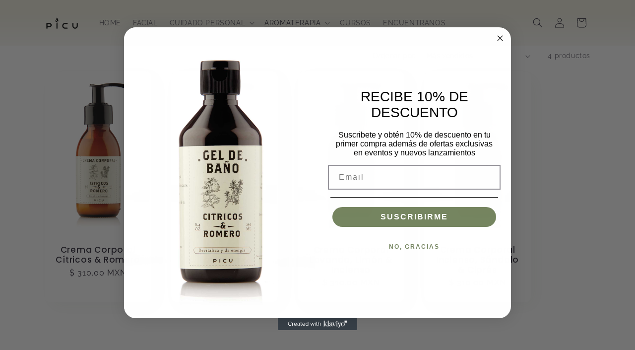

--- FILE ---
content_type: text/html; charset=utf-8
request_url: https://www.picu.mx/collections/crema-corporal
body_size: 20929
content:
<!doctype html>
<html class="no-js" lang="es">
  <head>
    <meta charset="utf-8">
    <meta http-equiv="X-UA-Compatible" content="IE=edge">
    <meta name="viewport" content="width=device-width,initial-scale=1">
    <meta name="theme-color" content="">
    <link rel="canonical" href="https://www.picu.mx/collections/crema-corporal"><link rel="icon" type="image/png" href="//www.picu.mx/cdn/shop/files/favicon_852ef806-1a1e-4dd6-820b-d14ca7f794e4.png?crop=center&height=32&v=1705513505&width=32"><link rel="preconnect" href="https://fonts.shopifycdn.com" crossorigin><title>
      Crema Corporal
 &ndash; PicuRefill</title>

    

    

<meta property="og:site_name" content="PicuRefill">
<meta property="og:url" content="https://www.picu.mx/collections/crema-corporal">
<meta property="og:title" content="Crema Corporal">
<meta property="og:type" content="website">
<meta property="og:description" content="Productos naturales de cuidado e higiene personal formulados de acuerdo a las necesidades del usuario"><meta property="og:image" content="http://www.picu.mx/cdn/shop/files/favicon_4bc993de-80cd-4d41-8b1f-b970d4f3c87e.png?v=1709303001">
  <meta property="og:image:secure_url" content="https://www.picu.mx/cdn/shop/files/favicon_4bc993de-80cd-4d41-8b1f-b970d4f3c87e.png?v=1709303001">
  <meta property="og:image:width" content="583">
  <meta property="og:image:height" content="594"><meta name="twitter:card" content="summary_large_image">
<meta name="twitter:title" content="Crema Corporal">
<meta name="twitter:description" content="Productos naturales de cuidado e higiene personal formulados de acuerdo a las necesidades del usuario">


    <script src="//www.picu.mx/cdn/shop/t/9/assets/constants.js?v=58251544750838685771705509238" defer="defer"></script>
    <script src="//www.picu.mx/cdn/shop/t/9/assets/pubsub.js?v=158357773527763999511705509239" defer="defer"></script>
    <script src="//www.picu.mx/cdn/shop/t/9/assets/global.js?v=113367515774722599301705509238" defer="defer"></script><script src="//www.picu.mx/cdn/shop/t/9/assets/animations.js?v=88693664871331136111705509237" defer="defer"></script><script>window.performance && window.performance.mark && window.performance.mark('shopify.content_for_header.start');</script><meta id="shopify-digital-wallet" name="shopify-digital-wallet" content="/36396662921/digital_wallets/dialog">
<link rel="alternate" type="application/atom+xml" title="Feed" href="/collections/crema-corporal.atom" />
<link rel="alternate" type="application/json+oembed" href="https://www.picu.mx/collections/crema-corporal.oembed">
<script async="async" src="/checkouts/internal/preloads.js?locale=es-MX"></script>
<script id="shopify-features" type="application/json">{"accessToken":"45bd44c8cc716ebfbab39d6334e0c8d5","betas":["rich-media-storefront-analytics"],"domain":"www.picu.mx","predictiveSearch":true,"shopId":36396662921,"locale":"es"}</script>
<script>var Shopify = Shopify || {};
Shopify.shop = "picurefill.myshopify.com";
Shopify.locale = "es";
Shopify.currency = {"active":"MXN","rate":"1.0"};
Shopify.country = "MX";
Shopify.theme = {"name":"Sense","id":130926903433,"schema_name":"Sense","schema_version":"12.0.0","theme_store_id":1356,"role":"main"};
Shopify.theme.handle = "null";
Shopify.theme.style = {"id":null,"handle":null};
Shopify.cdnHost = "www.picu.mx/cdn";
Shopify.routes = Shopify.routes || {};
Shopify.routes.root = "/";</script>
<script type="module">!function(o){(o.Shopify=o.Shopify||{}).modules=!0}(window);</script>
<script>!function(o){function n(){var o=[];function n(){o.push(Array.prototype.slice.apply(arguments))}return n.q=o,n}var t=o.Shopify=o.Shopify||{};t.loadFeatures=n(),t.autoloadFeatures=n()}(window);</script>
<script id="shop-js-analytics" type="application/json">{"pageType":"collection"}</script>
<script defer="defer" async type="module" src="//www.picu.mx/cdn/shopifycloud/shop-js/modules/v2/client.init-shop-cart-sync_2Gr3Q33f.es.esm.js"></script>
<script defer="defer" async type="module" src="//www.picu.mx/cdn/shopifycloud/shop-js/modules/v2/chunk.common_noJfOIa7.esm.js"></script>
<script defer="defer" async type="module" src="//www.picu.mx/cdn/shopifycloud/shop-js/modules/v2/chunk.modal_Deo2FJQo.esm.js"></script>
<script type="module">
  await import("//www.picu.mx/cdn/shopifycloud/shop-js/modules/v2/client.init-shop-cart-sync_2Gr3Q33f.es.esm.js");
await import("//www.picu.mx/cdn/shopifycloud/shop-js/modules/v2/chunk.common_noJfOIa7.esm.js");
await import("//www.picu.mx/cdn/shopifycloud/shop-js/modules/v2/chunk.modal_Deo2FJQo.esm.js");

  window.Shopify.SignInWithShop?.initShopCartSync?.({"fedCMEnabled":true,"windoidEnabled":true});

</script>
<script>(function() {
  var isLoaded = false;
  function asyncLoad() {
    if (isLoaded) return;
    isLoaded = true;
    var urls = ["https:\/\/cdn.shopify.com\/s\/files\/1\/0184\/4255\/1360\/files\/whatsapp.min.js?v=1591066395\u0026shop=picurefill.myshopify.com","https:\/\/inffuse.eventscalendar.co\/plugins\/shopify\/loader.js?app=calendar\u0026shop=picurefill.myshopify.com\u0026shop=picurefill.myshopify.com","https:\/\/static.klaviyo.com\/onsite\/js\/T5x73b\/klaviyo.js?company_id=T5x73b\u0026shop=picurefill.myshopify.com"];
    for (var i = 0; i < urls.length; i++) {
      var s = document.createElement('script');
      s.type = 'text/javascript';
      s.async = true;
      s.src = urls[i];
      var x = document.getElementsByTagName('script')[0];
      x.parentNode.insertBefore(s, x);
    }
  };
  if(window.attachEvent) {
    window.attachEvent('onload', asyncLoad);
  } else {
    window.addEventListener('load', asyncLoad, false);
  }
})();</script>
<script id="__st">var __st={"a":36396662921,"offset":-21600,"reqid":"48621cd4-615f-48b9-b816-f07280aa955b-1769161464","pageurl":"www.picu.mx\/collections\/crema-corporal","u":"8e7e6275ac56","p":"collection","rtyp":"collection","rid":278005121161};</script>
<script>window.ShopifyPaypalV4VisibilityTracking = true;</script>
<script id="captcha-bootstrap">!function(){'use strict';const t='contact',e='account',n='new_comment',o=[[t,t],['blogs',n],['comments',n],[t,'customer']],c=[[e,'customer_login'],[e,'guest_login'],[e,'recover_customer_password'],[e,'create_customer']],r=t=>t.map((([t,e])=>`form[action*='/${t}']:not([data-nocaptcha='true']) input[name='form_type'][value='${e}']`)).join(','),a=t=>()=>t?[...document.querySelectorAll(t)].map((t=>t.form)):[];function s(){const t=[...o],e=r(t);return a(e)}const i='password',u='form_key',d=['recaptcha-v3-token','g-recaptcha-response','h-captcha-response',i],f=()=>{try{return window.sessionStorage}catch{return}},m='__shopify_v',_=t=>t.elements[u];function p(t,e,n=!1){try{const o=window.sessionStorage,c=JSON.parse(o.getItem(e)),{data:r}=function(t){const{data:e,action:n}=t;return t[m]||n?{data:e,action:n}:{data:t,action:n}}(c);for(const[e,n]of Object.entries(r))t.elements[e]&&(t.elements[e].value=n);n&&o.removeItem(e)}catch(o){console.error('form repopulation failed',{error:o})}}const l='form_type',E='cptcha';function T(t){t.dataset[E]=!0}const w=window,h=w.document,L='Shopify',v='ce_forms',y='captcha';let A=!1;((t,e)=>{const n=(g='f06e6c50-85a8-45c8-87d0-21a2b65856fe',I='https://cdn.shopify.com/shopifycloud/storefront-forms-hcaptcha/ce_storefront_forms_captcha_hcaptcha.v1.5.2.iife.js',D={infoText:'Protegido por hCaptcha',privacyText:'Privacidad',termsText:'Términos'},(t,e,n)=>{const o=w[L][v],c=o.bindForm;if(c)return c(t,g,e,D).then(n);var r;o.q.push([[t,g,e,D],n]),r=I,A||(h.body.append(Object.assign(h.createElement('script'),{id:'captcha-provider',async:!0,src:r})),A=!0)});var g,I,D;w[L]=w[L]||{},w[L][v]=w[L][v]||{},w[L][v].q=[],w[L][y]=w[L][y]||{},w[L][y].protect=function(t,e){n(t,void 0,e),T(t)},Object.freeze(w[L][y]),function(t,e,n,w,h,L){const[v,y,A,g]=function(t,e,n){const i=e?o:[],u=t?c:[],d=[...i,...u],f=r(d),m=r(i),_=r(d.filter((([t,e])=>n.includes(e))));return[a(f),a(m),a(_),s()]}(w,h,L),I=t=>{const e=t.target;return e instanceof HTMLFormElement?e:e&&e.form},D=t=>v().includes(t);t.addEventListener('submit',(t=>{const e=I(t);if(!e)return;const n=D(e)&&!e.dataset.hcaptchaBound&&!e.dataset.recaptchaBound,o=_(e),c=g().includes(e)&&(!o||!o.value);(n||c)&&t.preventDefault(),c&&!n&&(function(t){try{if(!f())return;!function(t){const e=f();if(!e)return;const n=_(t);if(!n)return;const o=n.value;o&&e.removeItem(o)}(t);const e=Array.from(Array(32),(()=>Math.random().toString(36)[2])).join('');!function(t,e){_(t)||t.append(Object.assign(document.createElement('input'),{type:'hidden',name:u})),t.elements[u].value=e}(t,e),function(t,e){const n=f();if(!n)return;const o=[...t.querySelectorAll(`input[type='${i}']`)].map((({name:t})=>t)),c=[...d,...o],r={};for(const[a,s]of new FormData(t).entries())c.includes(a)||(r[a]=s);n.setItem(e,JSON.stringify({[m]:1,action:t.action,data:r}))}(t,e)}catch(e){console.error('failed to persist form',e)}}(e),e.submit())}));const S=(t,e)=>{t&&!t.dataset[E]&&(n(t,e.some((e=>e===t))),T(t))};for(const o of['focusin','change'])t.addEventListener(o,(t=>{const e=I(t);D(e)&&S(e,y())}));const B=e.get('form_key'),M=e.get(l),P=B&&M;t.addEventListener('DOMContentLoaded',(()=>{const t=y();if(P)for(const e of t)e.elements[l].value===M&&p(e,B);[...new Set([...A(),...v().filter((t=>'true'===t.dataset.shopifyCaptcha))])].forEach((e=>S(e,t)))}))}(h,new URLSearchParams(w.location.search),n,t,e,['guest_login'])})(!0,!1)}();</script>
<script integrity="sha256-4kQ18oKyAcykRKYeNunJcIwy7WH5gtpwJnB7kiuLZ1E=" data-source-attribution="shopify.loadfeatures" defer="defer" src="//www.picu.mx/cdn/shopifycloud/storefront/assets/storefront/load_feature-a0a9edcb.js" crossorigin="anonymous"></script>
<script data-source-attribution="shopify.dynamic_checkout.dynamic.init">var Shopify=Shopify||{};Shopify.PaymentButton=Shopify.PaymentButton||{isStorefrontPortableWallets:!0,init:function(){window.Shopify.PaymentButton.init=function(){};var t=document.createElement("script");t.src="https://www.picu.mx/cdn/shopifycloud/portable-wallets/latest/portable-wallets.es.js",t.type="module",document.head.appendChild(t)}};
</script>
<script data-source-attribution="shopify.dynamic_checkout.buyer_consent">
  function portableWalletsHideBuyerConsent(e){var t=document.getElementById("shopify-buyer-consent"),n=document.getElementById("shopify-subscription-policy-button");t&&n&&(t.classList.add("hidden"),t.setAttribute("aria-hidden","true"),n.removeEventListener("click",e))}function portableWalletsShowBuyerConsent(e){var t=document.getElementById("shopify-buyer-consent"),n=document.getElementById("shopify-subscription-policy-button");t&&n&&(t.classList.remove("hidden"),t.removeAttribute("aria-hidden"),n.addEventListener("click",e))}window.Shopify?.PaymentButton&&(window.Shopify.PaymentButton.hideBuyerConsent=portableWalletsHideBuyerConsent,window.Shopify.PaymentButton.showBuyerConsent=portableWalletsShowBuyerConsent);
</script>
<script data-source-attribution="shopify.dynamic_checkout.cart.bootstrap">document.addEventListener("DOMContentLoaded",(function(){function t(){return document.querySelector("shopify-accelerated-checkout-cart, shopify-accelerated-checkout")}if(t())Shopify.PaymentButton.init();else{new MutationObserver((function(e,n){t()&&(Shopify.PaymentButton.init(),n.disconnect())})).observe(document.body,{childList:!0,subtree:!0})}}));
</script>
<script id="sections-script" data-sections="header" defer="defer" src="//www.picu.mx/cdn/shop/t/9/compiled_assets/scripts.js?v=7016"></script>
<script>window.performance && window.performance.mark && window.performance.mark('shopify.content_for_header.end');</script>


    <style data-shopify>
      @font-face {
  font-family: Raleway;
  font-weight: 400;
  font-style: normal;
  font-display: swap;
  src: url("//www.picu.mx/cdn/fonts/raleway/raleway_n4.2c76ddd103ff0f30b1230f13e160330ff8b2c68a.woff2") format("woff2"),
       url("//www.picu.mx/cdn/fonts/raleway/raleway_n4.c057757dddc39994ad5d9c9f58e7c2c2a72359a9.woff") format("woff");
}

      @font-face {
  font-family: Raleway;
  font-weight: 700;
  font-style: normal;
  font-display: swap;
  src: url("//www.picu.mx/cdn/fonts/raleway/raleway_n7.740cf9e1e4566800071db82eeca3cca45f43ba63.woff2") format("woff2"),
       url("//www.picu.mx/cdn/fonts/raleway/raleway_n7.84943791ecde186400af8db54cf3b5b5e5049a8f.woff") format("woff");
}

      @font-face {
  font-family: Raleway;
  font-weight: 400;
  font-style: italic;
  font-display: swap;
  src: url("//www.picu.mx/cdn/fonts/raleway/raleway_i4.aaa73a72f55a5e60da3e9a082717e1ed8f22f0a2.woff2") format("woff2"),
       url("//www.picu.mx/cdn/fonts/raleway/raleway_i4.650670cc243082f8988ecc5576b6d613cfd5a8ee.woff") format("woff");
}

      @font-face {
  font-family: Raleway;
  font-weight: 700;
  font-style: italic;
  font-display: swap;
  src: url("//www.picu.mx/cdn/fonts/raleway/raleway_i7.6d68e3c55f3382a6b4f1173686f538d89ce56dbc.woff2") format("woff2"),
       url("//www.picu.mx/cdn/fonts/raleway/raleway_i7.ed82a5a5951418ec5b6b0a5010cb65216574b2bd.woff") format("woff");
}

      @font-face {
  font-family: Poppins;
  font-weight: 500;
  font-style: normal;
  font-display: swap;
  src: url("//www.picu.mx/cdn/fonts/poppins/poppins_n5.ad5b4b72b59a00358afc706450c864c3c8323842.woff2") format("woff2"),
       url("//www.picu.mx/cdn/fonts/poppins/poppins_n5.33757fdf985af2d24b32fcd84c9a09224d4b2c39.woff") format("woff");
}


      
        :root,
        .color-background-1 {
          --color-background: 255,255,255;
        
          --gradient-background: #fff;
        

        

        --color-foreground: 46,42,57;
        --color-background-contrast: 191,191,191;
        --color-shadow: 117,133,96;
        --color-button: 117,133,96;
        --color-button-text: 253,251,247;
        --color-secondary-button: 255,255,255;
        --color-secondary-button-text: 46,42,57;
        --color-link: 46,42,57;
        --color-badge-foreground: 46,42,57;
        --color-badge-background: 255,255,255;
        --color-badge-border: 46,42,57;
        --payment-terms-background-color: rgb(255 255 255);
      }
      
        
        .color-background-2 {
          --color-background: 117,133,96;
        
          --gradient-background: linear-gradient(180deg, rgba(239, 237, 223, 0.99) 4%, rgba(255, 255, 255, 0.99) 17%);
        

        

        --color-foreground: 46,42,57;
        --color-background-contrast: 52,59,43;
        --color-shadow: 46,42,57;
        --color-button: 46,42,57;
        --color-button-text: 237,255,167;
        --color-secondary-button: 117,133,96;
        --color-secondary-button-text: 46,42,57;
        --color-link: 46,42,57;
        --color-badge-foreground: 46,42,57;
        --color-badge-background: 117,133,96;
        --color-badge-border: 46,42,57;
        --payment-terms-background-color: rgb(117 133 96);
      }
      
        
        .color-inverse {
          --color-background: 117,133,96;
        
          --gradient-background: #758560;
        

        

        --color-foreground: 253,251,247;
        --color-background-contrast: 52,59,43;
        --color-shadow: 46,42,57;
        --color-button: 255,255,255;
        --color-button-text: 46,42,57;
        --color-secondary-button: 117,133,96;
        --color-secondary-button-text: 253,251,247;
        --color-link: 253,251,247;
        --color-badge-foreground: 253,251,247;
        --color-badge-background: 117,133,96;
        --color-badge-border: 253,251,247;
        --payment-terms-background-color: rgb(117 133 96);
      }
      
        
        .color-accent-1 {
          --color-background: 117,133,96;
        
          --gradient-background: linear-gradient(186deg, rgba(117, 133, 96, 0.49) 39%, rgba(245, 245, 245, 1) 100%);
        

        

        --color-foreground: 253,251,247;
        --color-background-contrast: 52,59,43;
        --color-shadow: 46,42,57;
        --color-button: 253,251,247;
        --color-button-text: 117,133,96;
        --color-secondary-button: 117,133,96;
        --color-secondary-button-text: 253,251,247;
        --color-link: 253,251,247;
        --color-badge-foreground: 253,251,247;
        --color-badge-background: 117,133,96;
        --color-badge-border: 253,251,247;
        --payment-terms-background-color: rgb(117 133 96);
      }
      
        
        .color-accent-2 {
          --color-background: 117,133,96;
        
          --gradient-background: #758560;
        

        

        --color-foreground: 245,249,241;
        --color-background-contrast: 52,59,43;
        --color-shadow: 221,29,29;
        --color-button: 117,133,96;
        --color-button-text: 255,255,255;
        --color-secondary-button: 117,133,96;
        --color-secondary-button-text: 255,255,255;
        --color-link: 255,255,255;
        --color-badge-foreground: 245,249,241;
        --color-badge-background: 117,133,96;
        --color-badge-border: 245,249,241;
        --payment-terms-background-color: rgb(117 133 96);
      }
      

      body, .color-background-1, .color-background-2, .color-inverse, .color-accent-1, .color-accent-2 {
        color: rgba(var(--color-foreground), 0.75);
        background-color: rgb(var(--color-background));
      }

      :root {
        --font-body-family: Raleway, sans-serif;
        --font-body-style: normal;
        --font-body-weight: 400;
        --font-body-weight-bold: 700;

        --font-heading-family: Poppins, sans-serif;
        --font-heading-style: normal;
        --font-heading-weight: 500;

        --font-body-scale: 1.0;
        --font-heading-scale: 1.3;

        --media-padding: px;
        --media-border-opacity: 0.1;
        --media-border-width: 0px;
        --media-radius: 12px;
        --media-shadow-opacity: 0.1;
        --media-shadow-horizontal-offset: 10px;
        --media-shadow-vertical-offset: 12px;
        --media-shadow-blur-radius: 20px;
        --media-shadow-visible: 1;

        --page-width: 120rem;
        --page-width-margin: 0rem;

        --product-card-image-padding: 0.0rem;
        --product-card-corner-radius: 1.2rem;
        --product-card-text-alignment: center;
        --product-card-border-width: 0.0rem;
        --product-card-border-opacity: 0.1;
        --product-card-shadow-opacity: 0.05;
        --product-card-shadow-visible: 1;
        --product-card-shadow-horizontal-offset: 1.0rem;
        --product-card-shadow-vertical-offset: 1.0rem;
        --product-card-shadow-blur-radius: 3.5rem;

        --collection-card-image-padding: 0.0rem;
        --collection-card-corner-radius: 1.2rem;
        --collection-card-text-alignment: center;
        --collection-card-border-width: 0.0rem;
        --collection-card-border-opacity: 0.1;
        --collection-card-shadow-opacity: 0.05;
        --collection-card-shadow-visible: 1;
        --collection-card-shadow-horizontal-offset: 1.0rem;
        --collection-card-shadow-vertical-offset: 1.0rem;
        --collection-card-shadow-blur-radius: 3.5rem;

        --blog-card-image-padding: 0.0rem;
        --blog-card-corner-radius: 1.2rem;
        --blog-card-text-alignment: center;
        --blog-card-border-width: 0.0rem;
        --blog-card-border-opacity: 0.1;
        --blog-card-shadow-opacity: 0.05;
        --blog-card-shadow-visible: 1;
        --blog-card-shadow-horizontal-offset: 1.0rem;
        --blog-card-shadow-vertical-offset: 1.0rem;
        --blog-card-shadow-blur-radius: 3.5rem;

        --badge-corner-radius: 2.0rem;

        --popup-border-width: 1px;
        --popup-border-opacity: 0.1;
        --popup-corner-radius: 22px;
        --popup-shadow-opacity: 0.1;
        --popup-shadow-horizontal-offset: 10px;
        --popup-shadow-vertical-offset: 12px;
        --popup-shadow-blur-radius: 20px;

        --drawer-border-width: 1px;
        --drawer-border-opacity: 0.1;
        --drawer-shadow-opacity: 0.0;
        --drawer-shadow-horizontal-offset: 0px;
        --drawer-shadow-vertical-offset: 4px;
        --drawer-shadow-blur-radius: 5px;

        --spacing-sections-desktop: 36px;
        --spacing-sections-mobile: 25px;

        --grid-desktop-vertical-spacing: 40px;
        --grid-desktop-horizontal-spacing: 40px;
        --grid-mobile-vertical-spacing: 20px;
        --grid-mobile-horizontal-spacing: 20px;

        --text-boxes-border-opacity: 0.1;
        --text-boxes-border-width: 0px;
        --text-boxes-radius: 24px;
        --text-boxes-shadow-opacity: 0.0;
        --text-boxes-shadow-visible: 0;
        --text-boxes-shadow-horizontal-offset: 10px;
        --text-boxes-shadow-vertical-offset: 12px;
        --text-boxes-shadow-blur-radius: 20px;

        --buttons-radius: 10px;
        --buttons-radius-outset: 11px;
        --buttons-border-width: 1px;
        --buttons-border-opacity: 0.55;
        --buttons-shadow-opacity: 0.0;
        --buttons-shadow-visible: 0;
        --buttons-shadow-horizontal-offset: 0px;
        --buttons-shadow-vertical-offset: 4px;
        --buttons-shadow-blur-radius: 5px;
        --buttons-border-offset: 0.3px;

        --inputs-radius: 10px;
        --inputs-border-width: 1px;
        --inputs-border-opacity: 0.55;
        --inputs-shadow-opacity: 0.0;
        --inputs-shadow-horizontal-offset: 0px;
        --inputs-margin-offset: 0px;
        --inputs-shadow-vertical-offset: 4px;
        --inputs-shadow-blur-radius: 5px;
        --inputs-radius-outset: 11px;

        --variant-pills-radius: 10px;
        --variant-pills-border-width: 0px;
        --variant-pills-border-opacity: 0.1;
        --variant-pills-shadow-opacity: 0.0;
        --variant-pills-shadow-horizontal-offset: 0px;
        --variant-pills-shadow-vertical-offset: 4px;
        --variant-pills-shadow-blur-radius: 5px;
      }

      *,
      *::before,
      *::after {
        box-sizing: inherit;
      }

      html {
        box-sizing: border-box;
        font-size: calc(var(--font-body-scale) * 62.5%);
        height: 100%;
      }

      body {
        display: grid;
        grid-template-rows: auto auto 1fr auto;
        grid-template-columns: 100%;
        min-height: 100%;
        margin: 0;
        font-size: 1.5rem;
        letter-spacing: 0.06rem;
        line-height: calc(1 + 0.8 / var(--font-body-scale));
        font-family: var(--font-body-family);
        font-style: var(--font-body-style);
        font-weight: var(--font-body-weight);
      }

      @media screen and (min-width: 750px) {
        body {
          font-size: 1.6rem;
        }
      }
    </style>

    <link href="//www.picu.mx/cdn/shop/t/9/assets/base.css?v=127867003511637661291705509237" rel="stylesheet" type="text/css" media="all" />
<link rel="preload" as="font" href="//www.picu.mx/cdn/fonts/raleway/raleway_n4.2c76ddd103ff0f30b1230f13e160330ff8b2c68a.woff2" type="font/woff2" crossorigin><link rel="preload" as="font" href="//www.picu.mx/cdn/fonts/poppins/poppins_n5.ad5b4b72b59a00358afc706450c864c3c8323842.woff2" type="font/woff2" crossorigin><link
        rel="stylesheet"
        href="//www.picu.mx/cdn/shop/t/9/assets/component-predictive-search.css?v=118923337488134913561705509238"
        media="print"
        onload="this.media='all'"
      ><script>
      document.documentElement.className = document.documentElement.className.replace('no-js', 'js');
      if (Shopify.designMode) {
        document.documentElement.classList.add('shopify-design-mode');
      }
    </script>
  





<script>
  function KDStrikeoutSubtotal(subtotalSelector){
    var subTotalHtml = `$ 0.00`.replace('"', '\"');
    var newTotalHtml = `$ -0.10`.replace('"', '\"');
    document.querySelector(subtotalSelector).innerHTML = "<del class='af_del_overwrite'>"+ subTotalHtml + "</del> " + newTotalHtml;
  }
</script><link href="https://monorail-edge.shopifysvc.com" rel="dns-prefetch">
<script>(function(){if ("sendBeacon" in navigator && "performance" in window) {try {var session_token_from_headers = performance.getEntriesByType('navigation')[0].serverTiming.find(x => x.name == '_s').description;} catch {var session_token_from_headers = undefined;}var session_cookie_matches = document.cookie.match(/_shopify_s=([^;]*)/);var session_token_from_cookie = session_cookie_matches && session_cookie_matches.length === 2 ? session_cookie_matches[1] : "";var session_token = session_token_from_headers || session_token_from_cookie || "";function handle_abandonment_event(e) {var entries = performance.getEntries().filter(function(entry) {return /monorail-edge.shopifysvc.com/.test(entry.name);});if (!window.abandonment_tracked && entries.length === 0) {window.abandonment_tracked = true;var currentMs = Date.now();var navigation_start = performance.timing.navigationStart;var payload = {shop_id: 36396662921,url: window.location.href,navigation_start,duration: currentMs - navigation_start,session_token,page_type: "collection"};window.navigator.sendBeacon("https://monorail-edge.shopifysvc.com/v1/produce", JSON.stringify({schema_id: "online_store_buyer_site_abandonment/1.1",payload: payload,metadata: {event_created_at_ms: currentMs,event_sent_at_ms: currentMs}}));}}window.addEventListener('pagehide', handle_abandonment_event);}}());</script>
<script id="web-pixels-manager-setup">(function e(e,d,r,n,o){if(void 0===o&&(o={}),!Boolean(null===(a=null===(i=window.Shopify)||void 0===i?void 0:i.analytics)||void 0===a?void 0:a.replayQueue)){var i,a;window.Shopify=window.Shopify||{};var t=window.Shopify;t.analytics=t.analytics||{};var s=t.analytics;s.replayQueue=[],s.publish=function(e,d,r){return s.replayQueue.push([e,d,r]),!0};try{self.performance.mark("wpm:start")}catch(e){}var l=function(){var e={modern:/Edge?\/(1{2}[4-9]|1[2-9]\d|[2-9]\d{2}|\d{4,})\.\d+(\.\d+|)|Firefox\/(1{2}[4-9]|1[2-9]\d|[2-9]\d{2}|\d{4,})\.\d+(\.\d+|)|Chrom(ium|e)\/(9{2}|\d{3,})\.\d+(\.\d+|)|(Maci|X1{2}).+ Version\/(15\.\d+|(1[6-9]|[2-9]\d|\d{3,})\.\d+)([,.]\d+|)( \(\w+\)|)( Mobile\/\w+|) Safari\/|Chrome.+OPR\/(9{2}|\d{3,})\.\d+\.\d+|(CPU[ +]OS|iPhone[ +]OS|CPU[ +]iPhone|CPU IPhone OS|CPU iPad OS)[ +]+(15[._]\d+|(1[6-9]|[2-9]\d|\d{3,})[._]\d+)([._]\d+|)|Android:?[ /-](13[3-9]|1[4-9]\d|[2-9]\d{2}|\d{4,})(\.\d+|)(\.\d+|)|Android.+Firefox\/(13[5-9]|1[4-9]\d|[2-9]\d{2}|\d{4,})\.\d+(\.\d+|)|Android.+Chrom(ium|e)\/(13[3-9]|1[4-9]\d|[2-9]\d{2}|\d{4,})\.\d+(\.\d+|)|SamsungBrowser\/([2-9]\d|\d{3,})\.\d+/,legacy:/Edge?\/(1[6-9]|[2-9]\d|\d{3,})\.\d+(\.\d+|)|Firefox\/(5[4-9]|[6-9]\d|\d{3,})\.\d+(\.\d+|)|Chrom(ium|e)\/(5[1-9]|[6-9]\d|\d{3,})\.\d+(\.\d+|)([\d.]+$|.*Safari\/(?![\d.]+ Edge\/[\d.]+$))|(Maci|X1{2}).+ Version\/(10\.\d+|(1[1-9]|[2-9]\d|\d{3,})\.\d+)([,.]\d+|)( \(\w+\)|)( Mobile\/\w+|) Safari\/|Chrome.+OPR\/(3[89]|[4-9]\d|\d{3,})\.\d+\.\d+|(CPU[ +]OS|iPhone[ +]OS|CPU[ +]iPhone|CPU IPhone OS|CPU iPad OS)[ +]+(10[._]\d+|(1[1-9]|[2-9]\d|\d{3,})[._]\d+)([._]\d+|)|Android:?[ /-](13[3-9]|1[4-9]\d|[2-9]\d{2}|\d{4,})(\.\d+|)(\.\d+|)|Mobile Safari.+OPR\/([89]\d|\d{3,})\.\d+\.\d+|Android.+Firefox\/(13[5-9]|1[4-9]\d|[2-9]\d{2}|\d{4,})\.\d+(\.\d+|)|Android.+Chrom(ium|e)\/(13[3-9]|1[4-9]\d|[2-9]\d{2}|\d{4,})\.\d+(\.\d+|)|Android.+(UC? ?Browser|UCWEB|U3)[ /]?(15\.([5-9]|\d{2,})|(1[6-9]|[2-9]\d|\d{3,})\.\d+)\.\d+|SamsungBrowser\/(5\.\d+|([6-9]|\d{2,})\.\d+)|Android.+MQ{2}Browser\/(14(\.(9|\d{2,})|)|(1[5-9]|[2-9]\d|\d{3,})(\.\d+|))(\.\d+|)|K[Aa][Ii]OS\/(3\.\d+|([4-9]|\d{2,})\.\d+)(\.\d+|)/},d=e.modern,r=e.legacy,n=navigator.userAgent;return n.match(d)?"modern":n.match(r)?"legacy":"unknown"}(),u="modern"===l?"modern":"legacy",c=(null!=n?n:{modern:"",legacy:""})[u],f=function(e){return[e.baseUrl,"/wpm","/b",e.hashVersion,"modern"===e.buildTarget?"m":"l",".js"].join("")}({baseUrl:d,hashVersion:r,buildTarget:u}),m=function(e){var d=e.version,r=e.bundleTarget,n=e.surface,o=e.pageUrl,i=e.monorailEndpoint;return{emit:function(e){var a=e.status,t=e.errorMsg,s=(new Date).getTime(),l=JSON.stringify({metadata:{event_sent_at_ms:s},events:[{schema_id:"web_pixels_manager_load/3.1",payload:{version:d,bundle_target:r,page_url:o,status:a,surface:n,error_msg:t},metadata:{event_created_at_ms:s}}]});if(!i)return console&&console.warn&&console.warn("[Web Pixels Manager] No Monorail endpoint provided, skipping logging."),!1;try{return self.navigator.sendBeacon.bind(self.navigator)(i,l)}catch(e){}var u=new XMLHttpRequest;try{return u.open("POST",i,!0),u.setRequestHeader("Content-Type","text/plain"),u.send(l),!0}catch(e){return console&&console.warn&&console.warn("[Web Pixels Manager] Got an unhandled error while logging to Monorail."),!1}}}}({version:r,bundleTarget:l,surface:e.surface,pageUrl:self.location.href,monorailEndpoint:e.monorailEndpoint});try{o.browserTarget=l,function(e){var d=e.src,r=e.async,n=void 0===r||r,o=e.onload,i=e.onerror,a=e.sri,t=e.scriptDataAttributes,s=void 0===t?{}:t,l=document.createElement("script"),u=document.querySelector("head"),c=document.querySelector("body");if(l.async=n,l.src=d,a&&(l.integrity=a,l.crossOrigin="anonymous"),s)for(var f in s)if(Object.prototype.hasOwnProperty.call(s,f))try{l.dataset[f]=s[f]}catch(e){}if(o&&l.addEventListener("load",o),i&&l.addEventListener("error",i),u)u.appendChild(l);else{if(!c)throw new Error("Did not find a head or body element to append the script");c.appendChild(l)}}({src:f,async:!0,onload:function(){if(!function(){var e,d;return Boolean(null===(d=null===(e=window.Shopify)||void 0===e?void 0:e.analytics)||void 0===d?void 0:d.initialized)}()){var d=window.webPixelsManager.init(e)||void 0;if(d){var r=window.Shopify.analytics;r.replayQueue.forEach((function(e){var r=e[0],n=e[1],o=e[2];d.publishCustomEvent(r,n,o)})),r.replayQueue=[],r.publish=d.publishCustomEvent,r.visitor=d.visitor,r.initialized=!0}}},onerror:function(){return m.emit({status:"failed",errorMsg:"".concat(f," has failed to load")})},sri:function(e){var d=/^sha384-[A-Za-z0-9+/=]+$/;return"string"==typeof e&&d.test(e)}(c)?c:"",scriptDataAttributes:o}),m.emit({status:"loading"})}catch(e){m.emit({status:"failed",errorMsg:(null==e?void 0:e.message)||"Unknown error"})}}})({shopId: 36396662921,storefrontBaseUrl: "https://www.picu.mx",extensionsBaseUrl: "https://extensions.shopifycdn.com/cdn/shopifycloud/web-pixels-manager",monorailEndpoint: "https://monorail-edge.shopifysvc.com/unstable/produce_batch",surface: "storefront-renderer",enabledBetaFlags: ["2dca8a86"],webPixelsConfigList: [{"id":"146440329","configuration":"{\"pixel_id\":\"1767101293537266\",\"pixel_type\":\"facebook_pixel\",\"metaapp_system_user_token\":\"-\"}","eventPayloadVersion":"v1","runtimeContext":"OPEN","scriptVersion":"ca16bc87fe92b6042fbaa3acc2fbdaa6","type":"APP","apiClientId":2329312,"privacyPurposes":["ANALYTICS","MARKETING","SALE_OF_DATA"],"dataSharingAdjustments":{"protectedCustomerApprovalScopes":["read_customer_address","read_customer_email","read_customer_name","read_customer_personal_data","read_customer_phone"]}},{"id":"69763209","configuration":"{\"tagID\":\"2613830015646\"}","eventPayloadVersion":"v1","runtimeContext":"STRICT","scriptVersion":"18031546ee651571ed29edbe71a3550b","type":"APP","apiClientId":3009811,"privacyPurposes":["ANALYTICS","MARKETING","SALE_OF_DATA"],"dataSharingAdjustments":{"protectedCustomerApprovalScopes":["read_customer_address","read_customer_email","read_customer_name","read_customer_personal_data","read_customer_phone"]}},{"id":"shopify-app-pixel","configuration":"{}","eventPayloadVersion":"v1","runtimeContext":"STRICT","scriptVersion":"0450","apiClientId":"shopify-pixel","type":"APP","privacyPurposes":["ANALYTICS","MARKETING"]},{"id":"shopify-custom-pixel","eventPayloadVersion":"v1","runtimeContext":"LAX","scriptVersion":"0450","apiClientId":"shopify-pixel","type":"CUSTOM","privacyPurposes":["ANALYTICS","MARKETING"]}],isMerchantRequest: false,initData: {"shop":{"name":"PicuRefill","paymentSettings":{"currencyCode":"MXN"},"myshopifyDomain":"picurefill.myshopify.com","countryCode":"MX","storefrontUrl":"https:\/\/www.picu.mx"},"customer":null,"cart":null,"checkout":null,"productVariants":[],"purchasingCompany":null},},"https://www.picu.mx/cdn","fcfee988w5aeb613cpc8e4bc33m6693e112",{"modern":"","legacy":""},{"shopId":"36396662921","storefrontBaseUrl":"https:\/\/www.picu.mx","extensionBaseUrl":"https:\/\/extensions.shopifycdn.com\/cdn\/shopifycloud\/web-pixels-manager","surface":"storefront-renderer","enabledBetaFlags":"[\"2dca8a86\"]","isMerchantRequest":"false","hashVersion":"fcfee988w5aeb613cpc8e4bc33m6693e112","publish":"custom","events":"[[\"page_viewed\",{}],[\"collection_viewed\",{\"collection\":{\"id\":\"278005121161\",\"title\":\"Crema Corporal\",\"productVariants\":[{\"price\":{\"amount\":310.0,\"currencyCode\":\"MXN\"},\"product\":{\"title\":\"Crema Corporal Cítricos \u0026 Romero\",\"vendor\":\"PicuRefill\",\"id\":\"7112716419209\",\"untranslatedTitle\":\"Crema Corporal Cítricos \u0026 Romero\",\"url\":\"\/products\/crema-corporal-citricos-romero\",\"type\":\"\"},\"id\":\"41041685381257\",\"image\":{\"src\":\"\/\/www.picu.mx\/cdn\/shop\/products\/C-C-citricos-romero.jpg?v=1672366341\"},\"sku\":\"\",\"title\":\"Default Title\",\"untranslatedTitle\":\"Default Title\"},{\"price\":{\"amount\":310.0,\"currencyCode\":\"MXN\"},\"product\":{\"title\":\"Crema Corporal Lavanda \u0026 Romero\",\"vendor\":\"PicuRefill\",\"id\":\"7112717762697\",\"untranslatedTitle\":\"Crema Corporal Lavanda \u0026 Romero\",\"url\":\"\/products\/copia-de-crema-corporal-lavanda-limon-incienso\",\"type\":\"\"},\"id\":\"41041687543945\",\"image\":{\"src\":\"\/\/www.picu.mx\/cdn\/shop\/products\/C-C-lavanda-romero.jpg?v=1672366499\"},\"sku\":\"\",\"title\":\"Default Title\",\"untranslatedTitle\":\"Default Title\"},{\"price\":{\"amount\":310.0,\"currencyCode\":\"MXN\"},\"product\":{\"title\":\"Crema Corporal Lavanda, Limón \u0026 Incienso\",\"vendor\":\"PicuRefill\",\"id\":\"7112717467785\",\"untranslatedTitle\":\"Crema Corporal Lavanda, Limón \u0026 Incienso\",\"url\":\"\/products\/copia-de-crema-corporal-incienso-sandalo-cipres\",\"type\":\"\"},\"id\":\"41041686986889\",\"image\":{\"src\":\"\/\/www.picu.mx\/cdn\/shop\/products\/C-C-lavanda-limon-incienso.jpg?v=1672366458\"},\"sku\":\"\",\"title\":\"Default Title\",\"untranslatedTitle\":\"Default Title\"},{\"price\":{\"amount\":310.0,\"currencyCode\":\"MXN\"},\"product\":{\"title\":\"Crema Corporal Incienso, Sándalo \u0026 Ciprés\",\"vendor\":\"PicuRefill\",\"id\":\"7112716714121\",\"untranslatedTitle\":\"Crema Corporal Incienso, Sándalo \u0026 Ciprés\",\"url\":\"\/products\/copia-de-crema-corporal-citricos-romero\",\"type\":\"\"},\"id\":\"41041685905545\",\"image\":{\"src\":\"\/\/www.picu.mx\/cdn\/shop\/products\/C-C-incienso-sandalo-cipres.jpg?v=1672366398\"},\"sku\":\"\",\"title\":\"Default Title\",\"untranslatedTitle\":\"Default Title\"}]}}]]"});</script><script>
  window.ShopifyAnalytics = window.ShopifyAnalytics || {};
  window.ShopifyAnalytics.meta = window.ShopifyAnalytics.meta || {};
  window.ShopifyAnalytics.meta.currency = 'MXN';
  var meta = {"products":[{"id":7112716419209,"gid":"gid:\/\/shopify\/Product\/7112716419209","vendor":"PicuRefill","type":"","handle":"crema-corporal-citricos-romero","variants":[{"id":41041685381257,"price":31000,"name":"Crema Corporal Cítricos \u0026 Romero","public_title":null,"sku":""}],"remote":false},{"id":7112717762697,"gid":"gid:\/\/shopify\/Product\/7112717762697","vendor":"PicuRefill","type":"","handle":"copia-de-crema-corporal-lavanda-limon-incienso","variants":[{"id":41041687543945,"price":31000,"name":"Crema Corporal Lavanda \u0026 Romero","public_title":null,"sku":""}],"remote":false},{"id":7112717467785,"gid":"gid:\/\/shopify\/Product\/7112717467785","vendor":"PicuRefill","type":"","handle":"copia-de-crema-corporal-incienso-sandalo-cipres","variants":[{"id":41041686986889,"price":31000,"name":"Crema Corporal Lavanda, Limón \u0026 Incienso","public_title":null,"sku":""}],"remote":false},{"id":7112716714121,"gid":"gid:\/\/shopify\/Product\/7112716714121","vendor":"PicuRefill","type":"","handle":"copia-de-crema-corporal-citricos-romero","variants":[{"id":41041685905545,"price":31000,"name":"Crema Corporal Incienso, Sándalo \u0026 Ciprés","public_title":null,"sku":""}],"remote":false}],"page":{"pageType":"collection","resourceType":"collection","resourceId":278005121161,"requestId":"48621cd4-615f-48b9-b816-f07280aa955b-1769161464"}};
  for (var attr in meta) {
    window.ShopifyAnalytics.meta[attr] = meta[attr];
  }
</script>
<script class="analytics">
  (function () {
    var customDocumentWrite = function(content) {
      var jquery = null;

      if (window.jQuery) {
        jquery = window.jQuery;
      } else if (window.Checkout && window.Checkout.$) {
        jquery = window.Checkout.$;
      }

      if (jquery) {
        jquery('body').append(content);
      }
    };

    var hasLoggedConversion = function(token) {
      if (token) {
        return document.cookie.indexOf('loggedConversion=' + token) !== -1;
      }
      return false;
    }

    var setCookieIfConversion = function(token) {
      if (token) {
        var twoMonthsFromNow = new Date(Date.now());
        twoMonthsFromNow.setMonth(twoMonthsFromNow.getMonth() + 2);

        document.cookie = 'loggedConversion=' + token + '; expires=' + twoMonthsFromNow;
      }
    }

    var trekkie = window.ShopifyAnalytics.lib = window.trekkie = window.trekkie || [];
    if (trekkie.integrations) {
      return;
    }
    trekkie.methods = [
      'identify',
      'page',
      'ready',
      'track',
      'trackForm',
      'trackLink'
    ];
    trekkie.factory = function(method) {
      return function() {
        var args = Array.prototype.slice.call(arguments);
        args.unshift(method);
        trekkie.push(args);
        return trekkie;
      };
    };
    for (var i = 0; i < trekkie.methods.length; i++) {
      var key = trekkie.methods[i];
      trekkie[key] = trekkie.factory(key);
    }
    trekkie.load = function(config) {
      trekkie.config = config || {};
      trekkie.config.initialDocumentCookie = document.cookie;
      var first = document.getElementsByTagName('script')[0];
      var script = document.createElement('script');
      script.type = 'text/javascript';
      script.onerror = function(e) {
        var scriptFallback = document.createElement('script');
        scriptFallback.type = 'text/javascript';
        scriptFallback.onerror = function(error) {
                var Monorail = {
      produce: function produce(monorailDomain, schemaId, payload) {
        var currentMs = new Date().getTime();
        var event = {
          schema_id: schemaId,
          payload: payload,
          metadata: {
            event_created_at_ms: currentMs,
            event_sent_at_ms: currentMs
          }
        };
        return Monorail.sendRequest("https://" + monorailDomain + "/v1/produce", JSON.stringify(event));
      },
      sendRequest: function sendRequest(endpointUrl, payload) {
        // Try the sendBeacon API
        if (window && window.navigator && typeof window.navigator.sendBeacon === 'function' && typeof window.Blob === 'function' && !Monorail.isIos12()) {
          var blobData = new window.Blob([payload], {
            type: 'text/plain'
          });

          if (window.navigator.sendBeacon(endpointUrl, blobData)) {
            return true;
          } // sendBeacon was not successful

        } // XHR beacon

        var xhr = new XMLHttpRequest();

        try {
          xhr.open('POST', endpointUrl);
          xhr.setRequestHeader('Content-Type', 'text/plain');
          xhr.send(payload);
        } catch (e) {
          console.log(e);
        }

        return false;
      },
      isIos12: function isIos12() {
        return window.navigator.userAgent.lastIndexOf('iPhone; CPU iPhone OS 12_') !== -1 || window.navigator.userAgent.lastIndexOf('iPad; CPU OS 12_') !== -1;
      }
    };
    Monorail.produce('monorail-edge.shopifysvc.com',
      'trekkie_storefront_load_errors/1.1',
      {shop_id: 36396662921,
      theme_id: 130926903433,
      app_name: "storefront",
      context_url: window.location.href,
      source_url: "//www.picu.mx/cdn/s/trekkie.storefront.8d95595f799fbf7e1d32231b9a28fd43b70c67d3.min.js"});

        };
        scriptFallback.async = true;
        scriptFallback.src = '//www.picu.mx/cdn/s/trekkie.storefront.8d95595f799fbf7e1d32231b9a28fd43b70c67d3.min.js';
        first.parentNode.insertBefore(scriptFallback, first);
      };
      script.async = true;
      script.src = '//www.picu.mx/cdn/s/trekkie.storefront.8d95595f799fbf7e1d32231b9a28fd43b70c67d3.min.js';
      first.parentNode.insertBefore(script, first);
    };
    trekkie.load(
      {"Trekkie":{"appName":"storefront","development":false,"defaultAttributes":{"shopId":36396662921,"isMerchantRequest":null,"themeId":130926903433,"themeCityHash":"7359068559301759685","contentLanguage":"es","currency":"MXN","eventMetadataId":"b895289f-fc4e-4219-918b-e285270321e5"},"isServerSideCookieWritingEnabled":true,"monorailRegion":"shop_domain","enabledBetaFlags":["65f19447"]},"Session Attribution":{},"S2S":{"facebookCapiEnabled":true,"source":"trekkie-storefront-renderer","apiClientId":580111}}
    );

    var loaded = false;
    trekkie.ready(function() {
      if (loaded) return;
      loaded = true;

      window.ShopifyAnalytics.lib = window.trekkie;

      var originalDocumentWrite = document.write;
      document.write = customDocumentWrite;
      try { window.ShopifyAnalytics.merchantGoogleAnalytics.call(this); } catch(error) {};
      document.write = originalDocumentWrite;

      window.ShopifyAnalytics.lib.page(null,{"pageType":"collection","resourceType":"collection","resourceId":278005121161,"requestId":"48621cd4-615f-48b9-b816-f07280aa955b-1769161464","shopifyEmitted":true});

      var match = window.location.pathname.match(/checkouts\/(.+)\/(thank_you|post_purchase)/)
      var token = match? match[1]: undefined;
      if (!hasLoggedConversion(token)) {
        setCookieIfConversion(token);
        window.ShopifyAnalytics.lib.track("Viewed Product Category",{"currency":"MXN","category":"Collection: crema-corporal","collectionName":"crema-corporal","collectionId":278005121161,"nonInteraction":true},undefined,undefined,{"shopifyEmitted":true});
      }
    });


        var eventsListenerScript = document.createElement('script');
        eventsListenerScript.async = true;
        eventsListenerScript.src = "//www.picu.mx/cdn/shopifycloud/storefront/assets/shop_events_listener-3da45d37.js";
        document.getElementsByTagName('head')[0].appendChild(eventsListenerScript);

})();</script>
<script
  defer
  src="https://www.picu.mx/cdn/shopifycloud/perf-kit/shopify-perf-kit-3.0.4.min.js"
  data-application="storefront-renderer"
  data-shop-id="36396662921"
  data-render-region="gcp-us-central1"
  data-page-type="collection"
  data-theme-instance-id="130926903433"
  data-theme-name="Sense"
  data-theme-version="12.0.0"
  data-monorail-region="shop_domain"
  data-resource-timing-sampling-rate="10"
  data-shs="true"
  data-shs-beacon="true"
  data-shs-export-with-fetch="true"
  data-shs-logs-sample-rate="1"
  data-shs-beacon-endpoint="https://www.picu.mx/api/collect"
></script>
</head>

  <body class="gradient">
    <a class="skip-to-content-link button visually-hidden" href="#MainContent">
      Ir directamente al contenido
    </a><!-- BEGIN sections: header-group -->
<div id="shopify-section-sections--16041138782345__header" class="shopify-section shopify-section-group-header-group section-header"><link rel="stylesheet" href="//www.picu.mx/cdn/shop/t/9/assets/component-list-menu.css?v=151968516119678728991705509237" media="print" onload="this.media='all'">
<link rel="stylesheet" href="//www.picu.mx/cdn/shop/t/9/assets/component-search.css?v=165164710990765432851705509238" media="print" onload="this.media='all'">
<link rel="stylesheet" href="//www.picu.mx/cdn/shop/t/9/assets/component-menu-drawer.css?v=31331429079022630271705509238" media="print" onload="this.media='all'">
<link rel="stylesheet" href="//www.picu.mx/cdn/shop/t/9/assets/component-cart-notification.css?v=54116361853792938221705509237" media="print" onload="this.media='all'">
<link rel="stylesheet" href="//www.picu.mx/cdn/shop/t/9/assets/component-cart-items.css?v=145340746371385151771705509237" media="print" onload="this.media='all'"><link rel="stylesheet" href="//www.picu.mx/cdn/shop/t/9/assets/component-price.css?v=70172745017360139101705509238" media="print" onload="this.media='all'"><noscript><link href="//www.picu.mx/cdn/shop/t/9/assets/component-list-menu.css?v=151968516119678728991705509237" rel="stylesheet" type="text/css" media="all" /></noscript>
<noscript><link href="//www.picu.mx/cdn/shop/t/9/assets/component-search.css?v=165164710990765432851705509238" rel="stylesheet" type="text/css" media="all" /></noscript>
<noscript><link href="//www.picu.mx/cdn/shop/t/9/assets/component-menu-drawer.css?v=31331429079022630271705509238" rel="stylesheet" type="text/css" media="all" /></noscript>
<noscript><link href="//www.picu.mx/cdn/shop/t/9/assets/component-cart-notification.css?v=54116361853792938221705509237" rel="stylesheet" type="text/css" media="all" /></noscript>
<noscript><link href="//www.picu.mx/cdn/shop/t/9/assets/component-cart-items.css?v=145340746371385151771705509237" rel="stylesheet" type="text/css" media="all" /></noscript>

<style>
  header-drawer {
    justify-self: start;
    margin-left: -1.2rem;
  }@media screen and (min-width: 990px) {
      header-drawer {
        display: none;
      }
    }.menu-drawer-container {
    display: flex;
  }

  .list-menu {
    list-style: none;
    padding: 0;
    margin: 0;
  }

  .list-menu--inline {
    display: inline-flex;
    flex-wrap: wrap;
  }

  summary.list-menu__item {
    padding-right: 2.7rem;
  }

  .list-menu__item {
    display: flex;
    align-items: center;
    line-height: calc(1 + 0.3 / var(--font-body-scale));
  }

  .list-menu__item--link {
    text-decoration: none;
    padding-bottom: 1rem;
    padding-top: 1rem;
    line-height: calc(1 + 0.8 / var(--font-body-scale));
  }

  @media screen and (min-width: 750px) {
    .list-menu__item--link {
      padding-bottom: 0.5rem;
      padding-top: 0.5rem;
    }
  }
</style><style data-shopify>.header {
    padding: 12px 3rem 12px 3rem;
  }

  .section-header {
    position: sticky; /* This is for fixing a Safari z-index issue. PR #2147 */
    margin-bottom: 0px;
  }

  @media screen and (min-width: 750px) {
    .section-header {
      margin-bottom: 0px;
    }
  }

  @media screen and (min-width: 990px) {
    .header {
      padding-top: 24px;
      padding-bottom: 24px;
    }
  }</style><script src="//www.picu.mx/cdn/shop/t/9/assets/details-disclosure.js?v=13653116266235556501705509238" defer="defer"></script>
<script src="//www.picu.mx/cdn/shop/t/9/assets/details-modal.js?v=25581673532751508451705509238" defer="defer"></script>
<script src="//www.picu.mx/cdn/shop/t/9/assets/cart-notification.js?v=133508293167896966491705509237" defer="defer"></script>
<script src="//www.picu.mx/cdn/shop/t/9/assets/search-form.js?v=133129549252120666541705509239" defer="defer"></script><svg xmlns="http://www.w3.org/2000/svg" class="hidden">
  <symbol id="icon-search" viewbox="0 0 18 19" fill="none">
    <path fill-rule="evenodd" clip-rule="evenodd" d="M11.03 11.68A5.784 5.784 0 112.85 3.5a5.784 5.784 0 018.18 8.18zm.26 1.12a6.78 6.78 0 11.72-.7l5.4 5.4a.5.5 0 11-.71.7l-5.41-5.4z" fill="currentColor"/>
  </symbol>

  <symbol id="icon-reset" class="icon icon-close"  fill="none" viewBox="0 0 18 18" stroke="currentColor">
    <circle r="8.5" cy="9" cx="9" stroke-opacity="0.2"/>
    <path d="M6.82972 6.82915L1.17193 1.17097" stroke-linecap="round" stroke-linejoin="round" transform="translate(5 5)"/>
    <path d="M1.22896 6.88502L6.77288 1.11523" stroke-linecap="round" stroke-linejoin="round" transform="translate(5 5)"/>
  </symbol>

  <symbol id="icon-close" class="icon icon-close" fill="none" viewBox="0 0 18 17">
    <path d="M.865 15.978a.5.5 0 00.707.707l7.433-7.431 7.579 7.282a.501.501 0 00.846-.37.5.5 0 00-.153-.351L9.712 8.546l7.417-7.416a.5.5 0 10-.707-.708L8.991 7.853 1.413.573a.5.5 0 10-.693.72l7.563 7.268-7.418 7.417z" fill="currentColor">
  </symbol>
</svg><sticky-header data-sticky-type="on-scroll-up" class="header-wrapper color-background-2 gradient"><header class="header header--middle-left header--mobile-center page-width header--has-menu header--has-account">

<header-drawer data-breakpoint="tablet">
  <details id="Details-menu-drawer-container" class="menu-drawer-container">
    <summary
      class="header__icon header__icon--menu header__icon--summary link focus-inset"
      aria-label="Menú"
    >
      <span>
        <svg
  xmlns="http://www.w3.org/2000/svg"
  aria-hidden="true"
  focusable="false"
  class="icon icon-hamburger"
  fill="none"
  viewBox="0 0 18 16"
>
  <path d="M1 .5a.5.5 0 100 1h15.71a.5.5 0 000-1H1zM.5 8a.5.5 0 01.5-.5h15.71a.5.5 0 010 1H1A.5.5 0 01.5 8zm0 7a.5.5 0 01.5-.5h15.71a.5.5 0 010 1H1a.5.5 0 01-.5-.5z" fill="currentColor">
</svg>

        <svg
  xmlns="http://www.w3.org/2000/svg"
  aria-hidden="true"
  focusable="false"
  class="icon icon-close"
  fill="none"
  viewBox="0 0 18 17"
>
  <path d="M.865 15.978a.5.5 0 00.707.707l7.433-7.431 7.579 7.282a.501.501 0 00.846-.37.5.5 0 00-.153-.351L9.712 8.546l7.417-7.416a.5.5 0 10-.707-.708L8.991 7.853 1.413.573a.5.5 0 10-.693.72l7.563 7.268-7.418 7.417z" fill="currentColor">
</svg>

      </span>
    </summary>
    <div id="menu-drawer" class="gradient menu-drawer motion-reduce color-background-1">
      <div class="menu-drawer__inner-container">
        <div class="menu-drawer__navigation-container">
          <nav class="menu-drawer__navigation">
            <ul class="menu-drawer__menu has-submenu list-menu" role="list"><li><a
                      id="HeaderDrawer-home"
                      href="/"
                      class="menu-drawer__menu-item list-menu__item link link--text focus-inset"
                      
                    >
                      HOME
                    </a></li><li><a
                      id="HeaderDrawer-facial"
                      href="/collections/facial"
                      class="menu-drawer__menu-item list-menu__item link link--text focus-inset"
                      
                    >
                      FACIAL
                    </a></li><li><details id="Details-menu-drawer-menu-item-3">
                      <summary
                        id="HeaderDrawer-cuidado-personal"
                        class="menu-drawer__menu-item list-menu__item link link--text focus-inset"
                      >
                        CUIDADO PERSONAL
                        <svg
  viewBox="0 0 14 10"
  fill="none"
  aria-hidden="true"
  focusable="false"
  class="icon icon-arrow"
  xmlns="http://www.w3.org/2000/svg"
>
  <path fill-rule="evenodd" clip-rule="evenodd" d="M8.537.808a.5.5 0 01.817-.162l4 4a.5.5 0 010 .708l-4 4a.5.5 0 11-.708-.708L11.793 5.5H1a.5.5 0 010-1h10.793L8.646 1.354a.5.5 0 01-.109-.546z" fill="currentColor">
</svg>

                        <svg aria-hidden="true" focusable="false" class="icon icon-caret" viewBox="0 0 10 6">
  <path fill-rule="evenodd" clip-rule="evenodd" d="M9.354.646a.5.5 0 00-.708 0L5 4.293 1.354.646a.5.5 0 00-.708.708l4 4a.5.5 0 00.708 0l4-4a.5.5 0 000-.708z" fill="currentColor">
</svg>

                      </summary>
                      <div
                        id="link-cuidado-personal"
                        class="menu-drawer__submenu has-submenu gradient motion-reduce"
                        tabindex="-1"
                      >
                        <div class="menu-drawer__inner-submenu">
                          <button class="menu-drawer__close-button link link--text focus-inset" aria-expanded="true">
                            <svg
  viewBox="0 0 14 10"
  fill="none"
  aria-hidden="true"
  focusable="false"
  class="icon icon-arrow"
  xmlns="http://www.w3.org/2000/svg"
>
  <path fill-rule="evenodd" clip-rule="evenodd" d="M8.537.808a.5.5 0 01.817-.162l4 4a.5.5 0 010 .708l-4 4a.5.5 0 11-.708-.708L11.793 5.5H1a.5.5 0 010-1h10.793L8.646 1.354a.5.5 0 01-.109-.546z" fill="currentColor">
</svg>

                            CUIDADO PERSONAL
                          </button>
                          <ul class="menu-drawer__menu list-menu" role="list" tabindex="-1"><li><a
                                    id="HeaderDrawer-cuidado-personal-shampoo-solido"
                                    href="/collections/shampoo-solido"
                                    class="menu-drawer__menu-item link link--text list-menu__item focus-inset"
                                    
                                  >
                                    Shampoo Sólido
                                  </a></li><li><a
                                    id="HeaderDrawer-cuidado-personal-cafe"
                                    href="/collections/cafe"
                                    class="menu-drawer__menu-item link link--text list-menu__item focus-inset"
                                    
                                  >
                                    Café
                                  </a></li><li><a
                                    id="HeaderDrawer-cuidado-personal-gel-de-bano"
                                    href="/collections/gel-de-bano"
                                    class="menu-drawer__menu-item link link--text list-menu__item focus-inset"
                                    
                                  >
                                    Gel de Baño
                                  </a></li><li><a
                                    id="HeaderDrawer-cuidado-personal-barra-jabon"
                                    href="/collections/jabon"
                                    class="menu-drawer__menu-item link link--text list-menu__item focus-inset"
                                    
                                  >
                                    Barra Jabón
                                  </a></li></ul>
                        </div>
                      </div>
                    </details></li><li><details id="Details-menu-drawer-menu-item-4">
                      <summary
                        id="HeaderDrawer-aromaterapia"
                        class="menu-drawer__menu-item list-menu__item link link--text focus-inset menu-drawer__menu-item--active"
                      >
                        AROMATERAPIA
                        <svg
  viewBox="0 0 14 10"
  fill="none"
  aria-hidden="true"
  focusable="false"
  class="icon icon-arrow"
  xmlns="http://www.w3.org/2000/svg"
>
  <path fill-rule="evenodd" clip-rule="evenodd" d="M8.537.808a.5.5 0 01.817-.162l4 4a.5.5 0 010 .708l-4 4a.5.5 0 11-.708-.708L11.793 5.5H1a.5.5 0 010-1h10.793L8.646 1.354a.5.5 0 01-.109-.546z" fill="currentColor">
</svg>

                        <svg aria-hidden="true" focusable="false" class="icon icon-caret" viewBox="0 0 10 6">
  <path fill-rule="evenodd" clip-rule="evenodd" d="M9.354.646a.5.5 0 00-.708 0L5 4.293 1.354.646a.5.5 0 00-.708.708l4 4a.5.5 0 00.708 0l4-4a.5.5 0 000-.708z" fill="currentColor">
</svg>

                      </summary>
                      <div
                        id="link-aromaterapia"
                        class="menu-drawer__submenu has-submenu gradient motion-reduce"
                        tabindex="-1"
                      >
                        <div class="menu-drawer__inner-submenu">
                          <button class="menu-drawer__close-button link link--text focus-inset" aria-expanded="true">
                            <svg
  viewBox="0 0 14 10"
  fill="none"
  aria-hidden="true"
  focusable="false"
  class="icon icon-arrow"
  xmlns="http://www.w3.org/2000/svg"
>
  <path fill-rule="evenodd" clip-rule="evenodd" d="M8.537.808a.5.5 0 01.817-.162l4 4a.5.5 0 010 .708l-4 4a.5.5 0 11-.708-.708L11.793 5.5H1a.5.5 0 010-1h10.793L8.646 1.354a.5.5 0 01-.109-.546z" fill="currentColor">
</svg>

                            AROMATERAPIA
                          </button>
                          <ul class="menu-drawer__menu list-menu" role="list" tabindex="-1"><li><a
                                    id="HeaderDrawer-aromaterapia-mists"
                                    href="/collections/aromaterapia"
                                    class="menu-drawer__menu-item link link--text list-menu__item focus-inset"
                                    
                                  >
                                    Mists
                                  </a></li><li><a
                                    id="HeaderDrawer-aromaterapia-aceites-esenciales"
                                    href="/collections/frontpage"
                                    class="menu-drawer__menu-item link link--text list-menu__item focus-inset"
                                    
                                  >
                                    Aceites Esenciales
                                  </a></li><li><a
                                    id="HeaderDrawer-aromaterapia-gel-de-bano"
                                    href="/collections/gel-de-bano"
                                    class="menu-drawer__menu-item link link--text list-menu__item focus-inset"
                                    
                                  >
                                    Gel de Baño
                                  </a></li><li><a
                                    id="HeaderDrawer-aromaterapia-rollon"
                                    href="/collections/rollon"
                                    class="menu-drawer__menu-item link link--text list-menu__item focus-inset"
                                    
                                  >
                                    Rollon
                                  </a></li><li><a
                                    id="HeaderDrawer-aromaterapia-body-oil"
                                    href="/collections/body-oil"
                                    class="menu-drawer__menu-item link link--text list-menu__item focus-inset"
                                    
                                  >
                                    Body Oil
                                  </a></li><li><a
                                    id="HeaderDrawer-aromaterapia-crema-corporal"
                                    href="/collections/crema-corporal"
                                    class="menu-drawer__menu-item link link--text list-menu__item focus-inset menu-drawer__menu-item--active"
                                    
                                      aria-current="page"
                                    
                                  >
                                    Crema Corporal
                                  </a></li></ul>
                        </div>
                      </div>
                    </details></li><li><a
                      id="HeaderDrawer-cursos"
                      href="/collections/cursos"
                      class="menu-drawer__menu-item list-menu__item link link--text focus-inset"
                      
                    >
                      CURSOS
                    </a></li><li><a
                      id="HeaderDrawer-encuentranos"
                      href="/pages/encuentranos"
                      class="menu-drawer__menu-item list-menu__item link link--text focus-inset"
                      
                    >
                      ENCUENTRANOS
                    </a></li></ul>
          </nav>
          <div class="menu-drawer__utility-links"><a
                href="/account/login"
                class="menu-drawer__account link focus-inset h5 medium-hide large-up-hide"
              >
                <svg
  xmlns="http://www.w3.org/2000/svg"
  aria-hidden="true"
  focusable="false"
  class="icon icon-account"
  fill="none"
  viewBox="0 0 18 19"
>
  <path fill-rule="evenodd" clip-rule="evenodd" d="M6 4.5a3 3 0 116 0 3 3 0 01-6 0zm3-4a4 4 0 100 8 4 4 0 000-8zm5.58 12.15c1.12.82 1.83 2.24 1.91 4.85H1.51c.08-2.6.79-4.03 1.9-4.85C4.66 11.75 6.5 11.5 9 11.5s4.35.26 5.58 1.15zM9 10.5c-2.5 0-4.65.24-6.17 1.35C1.27 12.98.5 14.93.5 18v.5h17V18c0-3.07-.77-5.02-2.33-6.15-1.52-1.1-3.67-1.35-6.17-1.35z" fill="currentColor">
</svg>

Iniciar sesión</a><div class="menu-drawer__localization header-localization">
</div><ul class="list list-social list-unstyled" role="list"></ul>
          </div>
        </div>
      </div>
    </div>
  </details>
</header-drawer>
<a href="/" class="header__heading-link link link--text focus-inset"><div class="header__heading-logo-wrapper">
                
                <img src="//www.picu.mx/cdn/shop/files/lgo.png?v=1622742664&amp;width=600" alt="PicuRefill" srcset="//www.picu.mx/cdn/shop/files/lgo.png?v=1622742664&amp;width=70 70w, //www.picu.mx/cdn/shop/files/lgo.png?v=1622742664&amp;width=105 105w, //www.picu.mx/cdn/shop/files/lgo.png?v=1622742664&amp;width=140 140w" width="70" height="26.68828264758497" loading="eager" class="header__heading-logo motion-reduce" sizes="(max-width: 140px) 50vw, 70px">
              </div></a>

<nav class="header__inline-menu">
  <ul class="list-menu list-menu--inline" role="list"><li><a
            id="HeaderMenu-home"
            href="/"
            class="header__menu-item list-menu__item link link--text focus-inset"
            
          >
            <span
            >HOME</span>
          </a></li><li><a
            id="HeaderMenu-facial"
            href="/collections/facial"
            class="header__menu-item list-menu__item link link--text focus-inset"
            
          >
            <span
            >FACIAL</span>
          </a></li><li><header-menu>
            <details id="Details-HeaderMenu-3">
              <summary
                id="HeaderMenu-cuidado-personal"
                class="header__menu-item list-menu__item link focus-inset"
              >
                <span
                >CUIDADO PERSONAL</span>
                <svg aria-hidden="true" focusable="false" class="icon icon-caret" viewBox="0 0 10 6">
  <path fill-rule="evenodd" clip-rule="evenodd" d="M9.354.646a.5.5 0 00-.708 0L5 4.293 1.354.646a.5.5 0 00-.708.708l4 4a.5.5 0 00.708 0l4-4a.5.5 0 000-.708z" fill="currentColor">
</svg>

              </summary>
              <ul
                id="HeaderMenu-MenuList-3"
                class="header__submenu list-menu list-menu--disclosure color-background-1 gradient caption-large motion-reduce global-settings-popup"
                role="list"
                tabindex="-1"
              ><li><a
                        id="HeaderMenu-cuidado-personal-shampoo-solido"
                        href="/collections/shampoo-solido"
                        class="header__menu-item list-menu__item link link--text focus-inset caption-large"
                        
                      >
                        Shampoo Sólido
                      </a></li><li><a
                        id="HeaderMenu-cuidado-personal-cafe"
                        href="/collections/cafe"
                        class="header__menu-item list-menu__item link link--text focus-inset caption-large"
                        
                      >
                        Café
                      </a></li><li><a
                        id="HeaderMenu-cuidado-personal-gel-de-bano"
                        href="/collections/gel-de-bano"
                        class="header__menu-item list-menu__item link link--text focus-inset caption-large"
                        
                      >
                        Gel de Baño
                      </a></li><li><a
                        id="HeaderMenu-cuidado-personal-barra-jabon"
                        href="/collections/jabon"
                        class="header__menu-item list-menu__item link link--text focus-inset caption-large"
                        
                      >
                        Barra Jabón
                      </a></li></ul>
            </details>
          </header-menu></li><li><header-menu>
            <details id="Details-HeaderMenu-4">
              <summary
                id="HeaderMenu-aromaterapia"
                class="header__menu-item list-menu__item link focus-inset"
              >
                <span
                    class="header__active-menu-item"
                  
                >AROMATERAPIA</span>
                <svg aria-hidden="true" focusable="false" class="icon icon-caret" viewBox="0 0 10 6">
  <path fill-rule="evenodd" clip-rule="evenodd" d="M9.354.646a.5.5 0 00-.708 0L5 4.293 1.354.646a.5.5 0 00-.708.708l4 4a.5.5 0 00.708 0l4-4a.5.5 0 000-.708z" fill="currentColor">
</svg>

              </summary>
              <ul
                id="HeaderMenu-MenuList-4"
                class="header__submenu list-menu list-menu--disclosure color-background-1 gradient caption-large motion-reduce global-settings-popup"
                role="list"
                tabindex="-1"
              ><li><a
                        id="HeaderMenu-aromaterapia-mists"
                        href="/collections/aromaterapia"
                        class="header__menu-item list-menu__item link link--text focus-inset caption-large"
                        
                      >
                        Mists
                      </a></li><li><a
                        id="HeaderMenu-aromaterapia-aceites-esenciales"
                        href="/collections/frontpage"
                        class="header__menu-item list-menu__item link link--text focus-inset caption-large"
                        
                      >
                        Aceites Esenciales
                      </a></li><li><a
                        id="HeaderMenu-aromaterapia-gel-de-bano"
                        href="/collections/gel-de-bano"
                        class="header__menu-item list-menu__item link link--text focus-inset caption-large"
                        
                      >
                        Gel de Baño
                      </a></li><li><a
                        id="HeaderMenu-aromaterapia-rollon"
                        href="/collections/rollon"
                        class="header__menu-item list-menu__item link link--text focus-inset caption-large"
                        
                      >
                        Rollon
                      </a></li><li><a
                        id="HeaderMenu-aromaterapia-body-oil"
                        href="/collections/body-oil"
                        class="header__menu-item list-menu__item link link--text focus-inset caption-large"
                        
                      >
                        Body Oil
                      </a></li><li><a
                        id="HeaderMenu-aromaterapia-crema-corporal"
                        href="/collections/crema-corporal"
                        class="header__menu-item list-menu__item link link--text focus-inset caption-large list-menu__item--active"
                        
                          aria-current="page"
                        
                      >
                        Crema Corporal
                      </a></li></ul>
            </details>
          </header-menu></li><li><a
            id="HeaderMenu-cursos"
            href="/collections/cursos"
            class="header__menu-item list-menu__item link link--text focus-inset"
            
          >
            <span
            >CURSOS</span>
          </a></li><li><a
            id="HeaderMenu-encuentranos"
            href="/pages/encuentranos"
            class="header__menu-item list-menu__item link link--text focus-inset"
            
          >
            <span
            >ENCUENTRANOS</span>
          </a></li></ul>
</nav>

<div class="header__icons header__icons--localization header-localization">
      <div class="desktop-localization-wrapper">
</div>
      

<details-modal class="header__search">
  <details>
    <summary
      class="header__icon header__icon--search header__icon--summary link focus-inset modal__toggle"
      aria-haspopup="dialog"
      aria-label="Búsqueda"
    >
      <span>
        <svg class="modal__toggle-open icon icon-search" aria-hidden="true" focusable="false">
          <use href="#icon-search">
        </svg>
        <svg class="modal__toggle-close icon icon-close" aria-hidden="true" focusable="false">
          <use href="#icon-close">
        </svg>
      </span>
    </summary>
    <div
      class="search-modal modal__content gradient"
      role="dialog"
      aria-modal="true"
      aria-label="Búsqueda"
    >
      <div class="modal-overlay"></div>
      <div
        class="search-modal__content search-modal__content-bottom"
        tabindex="-1"
      ><predictive-search class="search-modal__form" data-loading-text="Cargando..."><form action="/search" method="get" role="search" class="search search-modal__form">
          <div class="field">
            <input
              class="search__input field__input"
              id="Search-In-Modal"
              type="search"
              name="q"
              value=""
              placeholder="Búsqueda"role="combobox"
                aria-expanded="false"
                aria-owns="predictive-search-results"
                aria-controls="predictive-search-results"
                aria-haspopup="listbox"
                aria-autocomplete="list"
                autocorrect="off"
                autocomplete="off"
                autocapitalize="off"
                spellcheck="false">
            <label class="field__label" for="Search-In-Modal">Búsqueda</label>
            <input type="hidden" name="options[prefix]" value="last">
            <button
              type="reset"
              class="reset__button field__button hidden"
              aria-label="Borrar término de búsqueda"
            >
              <svg class="icon icon-close" aria-hidden="true" focusable="false">
                <use xlink:href="#icon-reset">
              </svg>
            </button>
            <button class="search__button field__button" aria-label="Búsqueda">
              <svg class="icon icon-search" aria-hidden="true" focusable="false">
                <use href="#icon-search">
              </svg>
            </button>
          </div><div class="predictive-search predictive-search--header" tabindex="-1" data-predictive-search>

<link href="//www.picu.mx/cdn/shop/t/9/assets/component-loading-spinner.css?v=116724955567955766481705509238" rel="stylesheet" type="text/css" media="all" />

<div class="predictive-search__loading-state">
  <svg
    aria-hidden="true"
    focusable="false"
    class="spinner"
    viewBox="0 0 66 66"
    xmlns="http://www.w3.org/2000/svg"
  >
    <circle class="path" fill="none" stroke-width="6" cx="33" cy="33" r="30"></circle>
  </svg>
</div>
</div>

            <span class="predictive-search-status visually-hidden" role="status" aria-hidden="true"></span></form></predictive-search><button
          type="button"
          class="search-modal__close-button modal__close-button link link--text focus-inset"
          aria-label="Cerrar"
        >
          <svg class="icon icon-close" aria-hidden="true" focusable="false">
            <use href="#icon-close">
          </svg>
        </button>
      </div>
    </div>
  </details>
</details-modal>

<a href="/account/login" class="header__icon header__icon--account link focus-inset small-hide">
          <svg
  xmlns="http://www.w3.org/2000/svg"
  aria-hidden="true"
  focusable="false"
  class="icon icon-account"
  fill="none"
  viewBox="0 0 18 19"
>
  <path fill-rule="evenodd" clip-rule="evenodd" d="M6 4.5a3 3 0 116 0 3 3 0 01-6 0zm3-4a4 4 0 100 8 4 4 0 000-8zm5.58 12.15c1.12.82 1.83 2.24 1.91 4.85H1.51c.08-2.6.79-4.03 1.9-4.85C4.66 11.75 6.5 11.5 9 11.5s4.35.26 5.58 1.15zM9 10.5c-2.5 0-4.65.24-6.17 1.35C1.27 12.98.5 14.93.5 18v.5h17V18c0-3.07-.77-5.02-2.33-6.15-1.52-1.1-3.67-1.35-6.17-1.35z" fill="currentColor">
</svg>

          <span class="visually-hidden">Iniciar sesión</span>
        </a><a href="/cart" class="header__icon header__icon--cart link focus-inset" id="cart-icon-bubble"><svg
  class="icon icon-cart-empty"
  aria-hidden="true"
  focusable="false"
  xmlns="http://www.w3.org/2000/svg"
  viewBox="0 0 40 40"
  fill="none"
>
  <path d="m15.75 11.8h-3.16l-.77 11.6a5 5 0 0 0 4.99 5.34h7.38a5 5 0 0 0 4.99-5.33l-.78-11.61zm0 1h-2.22l-.71 10.67a4 4 0 0 0 3.99 4.27h7.38a4 4 0 0 0 4-4.27l-.72-10.67h-2.22v.63a4.75 4.75 0 1 1 -9.5 0zm8.5 0h-7.5v.63a3.75 3.75 0 1 0 7.5 0z" fill="currentColor" fill-rule="evenodd"/>
</svg>
<span class="visually-hidden">Carrito</span></a>
    </div>
  </header>
</sticky-header>

<cart-notification>
  <div class="cart-notification-wrapper page-width">
    <div
      id="cart-notification"
      class="cart-notification focus-inset color-background-2 gradient"
      aria-modal="true"
      aria-label="Artículo agregado a tu carrito"
      role="dialog"
      tabindex="-1"
    >
      <div class="cart-notification__header">
        <h2 class="cart-notification__heading caption-large text-body"><svg
  class="icon icon-checkmark"
  aria-hidden="true"
  focusable="false"
  xmlns="http://www.w3.org/2000/svg"
  viewBox="0 0 12 9"
  fill="none"
>
  <path fill-rule="evenodd" clip-rule="evenodd" d="M11.35.643a.5.5 0 01.006.707l-6.77 6.886a.5.5 0 01-.719-.006L.638 4.845a.5.5 0 11.724-.69l2.872 3.011 6.41-6.517a.5.5 0 01.707-.006h-.001z" fill="currentColor"/>
</svg>
Artículo agregado a tu carrito
        </h2>
        <button
          type="button"
          class="cart-notification__close modal__close-button link link--text focus-inset"
          aria-label="Cerrar"
        >
          <svg class="icon icon-close" aria-hidden="true" focusable="false">
            <use href="#icon-close">
          </svg>
        </button>
      </div>
      <div id="cart-notification-product" class="cart-notification-product"></div>
      <div class="cart-notification__links">
        <a
          href="/cart"
          id="cart-notification-button"
          class="button button--secondary button--full-width"
        >Ver carrito</a>
        <form action="/cart" method="post" id="cart-notification-form">
          <button class="button button--primary button--full-width" name="checkout">
            Pagar pedido
          </button>
        </form>
        <button type="button" class="link button-label">Seguir comprando</button>
      </div>
    </div>
  </div>
</cart-notification>
<style data-shopify>
  .cart-notification {
    display: none;
  }
</style>


<script type="application/ld+json">
  {
    "@context": "http://schema.org",
    "@type": "Organization",
    "name": "PicuRefill",
    
      "logo": "https:\/\/www.picu.mx\/cdn\/shop\/files\/lgo.png?v=1622742664\u0026width=500",
    
    "sameAs": [
      "",
      "",
      "",
      "",
      "",
      "",
      "",
      "",
      ""
    ],
    "url": "https:\/\/www.picu.mx"
  }
</script>
</div><div id="shopify-section-sections--16041138782345__announcement-bar" class="shopify-section shopify-section-group-header-group announcement-bar-section"><link href="//www.picu.mx/cdn/shop/t/9/assets/component-slideshow.css?v=107725913939919748051705509238" rel="stylesheet" type="text/css" media="all" />
<link href="//www.picu.mx/cdn/shop/t/9/assets/component-slider.css?v=142503135496229589681705509238" rel="stylesheet" type="text/css" media="all" />


<div
  class="utility-bar color-background-1 gradient header-localization"
  
>
  <div class="page-width utility-bar__grid utility-bar__grid--2-col"><div class="localization-wrapper">
</div>
  </div>
</div>


</div>
<!-- END sections: header-group -->

    <main id="MainContent" class="content-for-layout focus-none" role="main" tabindex="-1">
      <div id="shopify-section-template--16041138258057__main-collection-product-grid" class="shopify-section section"><link href="//www.picu.mx/cdn/shop/t/9/assets/template-collection.css?v=58558206033505836701705509240" rel="stylesheet" type="text/css" media="all" />
<link href="//www.picu.mx/cdn/shop/t/9/assets/component-card.css?v=47260860684073105921705509237" rel="stylesheet" type="text/css" media="all" />
<link href="//www.picu.mx/cdn/shop/t/9/assets/component-price.css?v=70172745017360139101705509238" rel="stylesheet" type="text/css" media="all" />

<style data-shopify>.section-template--16041138258057__main-collection-product-grid-padding {
    padding-top: 0px;
    padding-bottom: 51px;
  }

  @media screen and (min-width: 750px) {
    .section-template--16041138258057__main-collection-product-grid-padding {
      padding-top: 0px;
      padding-bottom: 68px;
    }
  }</style><div class="section-template--16041138258057__main-collection-product-grid-padding gradient color-background-1">
<div class="">
      <link href="//www.picu.mx/cdn/shop/t/9/assets/component-facets.css?v=58939960381279492111705509237" rel="stylesheet" type="text/css" media="all" />
      <script src="//www.picu.mx/cdn/shop/t/9/assets/facets.js?v=110493590340870338181705509238" defer="defer"></script><aside
          aria-labelledby="verticalTitle"
          class="facets-wrapper facets-wrapper--no-filters page-width"
          id="main-collection-filters"
          data-id="template--16041138258057__main-collection-product-grid"
        >
          

<link href="//www.picu.mx/cdn/shop/t/9/assets/component-show-more.css?v=139536189637226996221705509238" rel="stylesheet" type="text/css" media="all" />
<link href="//www.picu.mx/cdn/shop/t/9/assets/component-visual-display.css?v=68781107096012990521705509238" rel="stylesheet" type="text/css" media="all" />
<div class="facets-container scroll-trigger animate--fade-in"><facet-filters-form class="facets small-hide">
      <form
        id="FacetFiltersForm"
        class="facets__form"
      >

        

<div class="facet-filters sorting caption">
              <div class="facet-filters__field">
                <h2 class="facet-filters__label caption-large text-body">
                  <label for="SortBy">Ordenar por:</label>
                </h2>
                <div class="select"><select
                    name="sort_by"
                    class="facet-filters__sort select__select caption-large"
                    id="SortBy"
                    aria-describedby="a11y-refresh-page-message"
                  ><option
                        value="manual"
                        
                      >
                        Características
                      </option><option
                        value="best-selling"
                        
                          selected="selected"
                        
                      >
                        Más vendidos
                      </option><option
                        value="title-ascending"
                        
                      >
                        Alfabéticamente, A-Z
                      </option><option
                        value="title-descending"
                        
                      >
                        Alfabéticamente, Z-A
                      </option><option
                        value="price-ascending"
                        
                      >
                        Precio, menor a mayor
                      </option><option
                        value="price-descending"
                        
                      >
                        Precio, mayor a menor
                      </option><option
                        value="created-ascending"
                        
                      >
                        Fecha: antiguo(a) a reciente
                      </option><option
                        value="created-descending"
                        
                      >
                        Fecha: reciente a antiguo(a)
                      </option></select>
                  <svg aria-hidden="true" focusable="false" class="icon icon-caret" viewBox="0 0 10 6">
  <path fill-rule="evenodd" clip-rule="evenodd" d="M9.354.646a.5.5 0 00-.708 0L5 4.293 1.354.646a.5.5 0 00-.708.708l4 4a.5.5 0 00.708 0l4-4a.5.5 0 000-.708z" fill="currentColor">
</svg>

                </div>
              </div>

              <noscript>
                <button type="submit" class="facets__button-no-js button button--secondary">
                  Ordenar
                </button>
              </noscript>
            </div><div class="product-count light" role="status">
            <h2 class="product-count__text text-body">
              <span id="ProductCountDesktop">4 productos
</span>
            </h2>

<link href="//www.picu.mx/cdn/shop/t/9/assets/component-loading-spinner.css?v=116724955567955766481705509238" rel="stylesheet" type="text/css" media="all" />

<div class="loading__spinner hidden">
  <svg
    aria-hidden="true"
    focusable="false"
    class="spinner"
    viewBox="0 0 66 66"
    xmlns="http://www.w3.org/2000/svg"
  >
    <circle class="path" fill="none" stroke-width="6" cx="33" cy="33" r="30"></circle>
  </svg>
</div>
</div></form>
    </facet-filters-form>
    

  <menu-drawer
    class="mobile-facets__wrapper medium-hide large-up-hide"
    data-breakpoint="mobile"
  >
    <details class="mobile-facets__disclosure disclosure-has-popup">
      <summary class="mobile-facets__open-wrapper focus-offset">
        <span class="mobile-facets__open">
          <svg
  class="icon icon-filter"
  aria-hidden="true"
  focusable="false"
  xmlns="http://www.w3.org/2000/svg"
  viewBox="0 0 20 20"
  fill="none"
>
  <path fill-rule="evenodd" d="M4.833 6.5a1.667 1.667 0 1 1 3.334 0 1.667 1.667 0 0 1-3.334 0ZM4.05 7H2.5a.5.5 0 0 1 0-1h1.55a2.5 2.5 0 0 1 4.9 0h8.55a.5.5 0 0 1 0 1H8.95a2.5 2.5 0 0 1-4.9 0Zm11.117 6.5a1.667 1.667 0 1 0-3.334 0 1.667 1.667 0 0 0 3.334 0ZM13.5 11a2.5 2.5 0 0 1 2.45 2h1.55a.5.5 0 0 1 0 1h-1.55a2.5 2.5 0 0 1-4.9 0H2.5a.5.5 0 0 1 0-1h8.55a2.5 2.5 0 0 1 2.45-2Z" fill="currentColor"/>
</svg>

          <span class="mobile-facets__open-label button-label medium-hide large-up-hide">Ordenar
</span>
          <span class="mobile-facets__open-label button-label small-hide"></span>
        </span>
        <span tabindex="0" class="mobile-facets__close mobile-facets__close--no-js"><svg
  xmlns="http://www.w3.org/2000/svg"
  aria-hidden="true"
  focusable="false"
  class="icon icon-close"
  fill="none"
  viewBox="0 0 18 17"
>
  <path d="M.865 15.978a.5.5 0 00.707.707l7.433-7.431 7.579 7.282a.501.501 0 00.846-.37.5.5 0 00-.153-.351L9.712 8.546l7.417-7.416a.5.5 0 10-.707-.708L8.991 7.853 1.413.573a.5.5 0 10-.693.72l7.563 7.268-7.418 7.417z" fill="currentColor">
</svg>
</span>
      </summary>
      <facet-filters-form>
        <form id="FacetFiltersFormMobile" class="mobile-facets">
          <div class="mobile-facets__inner gradient">
            <div class="mobile-facets__header">
              <div class="mobile-facets__header-inner">
                <h2 class="mobile-facets__heading medium-hide large-up-hide">Ordenar
</h2>
                <h2 class="mobile-facets__heading small-hide"></h2>
                <p class="mobile-facets__count">4 productos
</p>
              </div>
            </div>
            <div class="mobile-facets__main has-submenu gradient"><div
                  class="mobile-facets__details js-filter"
                  data-index="mobile-"
                >
                  <div class="mobile-facets__summary">
                    <div class="mobile-facets__sort">
                      <label for="SortBy-mobile">Ordenar por:</label>
                      <div class="select">
                        <select
                          name="sort_by"
                          class="select__select"
                          id="SortBy-mobile"
                          aria-describedby="a11y-refresh-page-message"
                        ><option
                              value="manual"
                              
                            >
                              Características
                            </option><option
                              value="best-selling"
                              
                                selected="selected"
                              
                            >
                              Más vendidos
                            </option><option
                              value="title-ascending"
                              
                            >
                              Alfabéticamente, A-Z
                            </option><option
                              value="title-descending"
                              
                            >
                              Alfabéticamente, Z-A
                            </option><option
                              value="price-ascending"
                              
                            >
                              Precio, menor a mayor
                            </option><option
                              value="price-descending"
                              
                            >
                              Precio, mayor a menor
                            </option><option
                              value="created-ascending"
                              
                            >
                              Fecha: antiguo(a) a reciente
                            </option><option
                              value="created-descending"
                              
                            >
                              Fecha: reciente a antiguo(a)
                            </option></select>
                        <svg aria-hidden="true" focusable="false" class="icon icon-caret" viewBox="0 0 10 6">
  <path fill-rule="evenodd" clip-rule="evenodd" d="M9.354.646a.5.5 0 00-.708 0L5 4.293 1.354.646a.5.5 0 00-.708.708l4 4a.5.5 0 00.708 0l4-4a.5.5 0 000-.708z" fill="currentColor">
</svg>

                      </div>
                    </div>
                  </div>
                </div><div class="mobile-facets__footer">
                <facet-remove class="mobile-facets__clear-wrapper">
                  <a href="/collections/crema-corporal" class="mobile-facets__clear underlined-link">Eliminar todos</a>
                </facet-remove>
                <button
                  type="button"
                  class="no-js-hidden button button--primary"
                  onclick="this.closest('.mobile-facets__wrapper').querySelector('summary').click()"
                >
                  Aplicar
                </button>
                <noscript
                  ><button class="button button--primary">Aplicar</button></noscript
                >
              </div>
            </div>

            
</div>
        </form>
      </facet-filters-form>
    </details>
  </menu-drawer>

  <div class="active-facets active-facets-mobile medium-hide large-up-hide"><facet-remove class="active-facets__button-wrapper">
      <a href="/collections/crema-corporal" class="active-facets__button-remove underlined-link">
        <span>Eliminar todos</span>
      </a>
    </facet-remove>
  </div>
  
<div
    class="product-count light medium-hide large-up-hide"
    role="status"
  >
    <h2 class="product-count__text text-body">
      <span id="ProductCount">4 productos
</span>
    </h2>

<link href="//www.picu.mx/cdn/shop/t/9/assets/component-loading-spinner.css?v=116724955567955766481705509238" rel="stylesheet" type="text/css" media="all" />

<div class="loading__spinner hidden">
  <svg
    aria-hidden="true"
    focusable="false"
    class="spinner"
    viewBox="0 0 66 66"
    xmlns="http://www.w3.org/2000/svg"
  >
    <circle class="path" fill="none" stroke-width="6" cx="33" cy="33" r="30"></circle>
  </svg>
</div>
</div></div>

        </aside><div
        class="product-grid-container scroll-trigger animate--slide-in"
        id="ProductGridContainer"
        
          data-cascade
        
      ><div class="collection page-width">
            <div class="loading-overlay gradient"></div>
            <ul
              id="product-grid"
              data-id="template--16041138258057__main-collection-product-grid"
              class="
                grid product-grid grid--2-col-tablet-down
                grid--4-col-desktop
              "
            >
<li
                  class="grid__item scroll-trigger animate--slide-in"
                  
                    data-cascade
                    style="--animation-order: 1;"
                  
                >
                  

<link href="//www.picu.mx/cdn/shop/t/9/assets/component-rating.css?v=157771854592137137841705509238" rel="stylesheet" type="text/css" media="all" />
<link href="//www.picu.mx/cdn/shop/t/9/assets/component-volume-pricing.css?v=56284703641257077881705509238" rel="stylesheet" type="text/css" media="all" />
<div class="card-wrapper product-card-wrapper underline-links-hover">
    <div
      class="
        card card--card
         card--media
         color-background-1 gradient
        
        
        
        
      "
      style="--ratio-percent: 149.96632996632997%;"
    >
      <div
        class="card__inner  ratio"
        style="--ratio-percent: 149.96632996632997%;"
      ><div class="card__media">
            <div class="media media--transparent media--hover-effect">
              
              <img
                srcset="//www.picu.mx/cdn/shop/products/C-C-citricos-romero.jpg?v=1672366341&width=165 165w,//www.picu.mx/cdn/shop/products/C-C-citricos-romero.jpg?v=1672366341&width=360 360w,//www.picu.mx/cdn/shop/products/C-C-citricos-romero.jpg?v=1672366341&width=533 533w,//www.picu.mx/cdn/shop/products/C-C-citricos-romero.jpg?v=1672366341&width=720 720w,//www.picu.mx/cdn/shop/products/C-C-citricos-romero.jpg?v=1672366341&width=940 940w,//www.picu.mx/cdn/shop/products/C-C-citricos-romero.jpg?v=1672366341&width=1066 1066w,//www.picu.mx/cdn/shop/products/C-C-citricos-romero.jpg?v=1672366341 1485w
                "
                src="//www.picu.mx/cdn/shop/products/C-C-citricos-romero.jpg?v=1672366341&width=533"
                sizes="(min-width: 1200px) 267px, (min-width: 990px) calc((100vw - 130px) / 4), (min-width: 750px) calc((100vw - 120px) / 3), calc((100vw - 35px) / 2)"
                alt="Crema Corporal Cítricos &amp; Romero"
                class="motion-reduce"
                
                width="1485"
                height="2227"
              >
              
</div>
          </div><div class="card__content">
          <div class="card__information">
            <h3
              class="card__heading"
              
            >
              <a
                href="/products/crema-corporal-citricos-romero"
                id="StandardCardNoMediaLink-template--16041138258057__main-collection-product-grid-7112716419209"
                class="full-unstyled-link"
                aria-labelledby="StandardCardNoMediaLink-template--16041138258057__main-collection-product-grid-7112716419209 NoMediaStandardBadge-template--16041138258057__main-collection-product-grid-7112716419209"
              >
                Crema Corporal Cítricos &amp; Romero
              </a>
            </h3>
          </div>
          <div class="card__badge bottom left"></div>
        </div>
      </div>
      <div class="card__content">
        <div class="card__information">
          <h3
            class="card__heading h5"
            
              id="title-template--16041138258057__main-collection-product-grid-7112716419209"
            
          >
            <a
              href="/products/crema-corporal-citricos-romero"
              id="CardLink-template--16041138258057__main-collection-product-grid-7112716419209"
              class="full-unstyled-link"
              aria-labelledby="CardLink-template--16041138258057__main-collection-product-grid-7112716419209 Badge-template--16041138258057__main-collection-product-grid-7112716419209"
            >
              Crema Corporal Cítricos &amp; Romero
            </a>
          </h3>
          <div class="card-information"><span class="caption-large light"></span>
<div
  class="
    price "
>
  <div class="price__container"><div class="price__regular"><span class="visually-hidden visually-hidden--inline">Precio habitual</span>
        <span class="price-item price-item--regular">
          $ 310.00 MXN
        </span></div>
    <div class="price__sale">
        <span class="visually-hidden visually-hidden--inline">Precio habitual</span>
        <span>
          <s class="price-item price-item--regular">
            
              
            
          </s>
        </span><span class="visually-hidden visually-hidden--inline">Precio de oferta</span>
      <span class="price-item price-item--sale price-item--last">
        $ 310.00 MXN
      </span>
    </div>
    <small class="unit-price caption hidden">
      <span class="visually-hidden">Precio unitario</span>
      <span class="price-item price-item--last">
        <span></span>
        <span aria-hidden="true">/</span>
        <span class="visually-hidden">&nbsp;por&nbsp;</span>
        <span>
        </span>
      </span>
    </small>
  </div></div>

</div>
        </div><div class="card__badge bottom left"></div>
      </div>
    </div>
  </div>
                </li>
<li
                  class="grid__item scroll-trigger animate--slide-in"
                  
                    data-cascade
                    style="--animation-order: 2;"
                  
                >
                  

<link href="//www.picu.mx/cdn/shop/t/9/assets/component-rating.css?v=157771854592137137841705509238" rel="stylesheet" type="text/css" media="all" />
<link href="//www.picu.mx/cdn/shop/t/9/assets/component-volume-pricing.css?v=56284703641257077881705509238" rel="stylesheet" type="text/css" media="all" />
<div class="card-wrapper product-card-wrapper underline-links-hover">
    <div
      class="
        card card--card
         card--media
         color-background-1 gradient
        
        
        
        
      "
      style="--ratio-percent: 149.97053624042428%;"
    >
      <div
        class="card__inner  ratio"
        style="--ratio-percent: 149.97053624042428%;"
      ><div class="card__media">
            <div class="media media--transparent media--hover-effect">
              
              <img
                srcset="//www.picu.mx/cdn/shop/products/C-C-lavanda-romero.jpg?v=1672366499&width=165 165w,//www.picu.mx/cdn/shop/products/C-C-lavanda-romero.jpg?v=1672366499&width=360 360w,//www.picu.mx/cdn/shop/products/C-C-lavanda-romero.jpg?v=1672366499&width=533 533w,//www.picu.mx/cdn/shop/products/C-C-lavanda-romero.jpg?v=1672366499&width=720 720w,//www.picu.mx/cdn/shop/products/C-C-lavanda-romero.jpg?v=1672366499&width=940 940w,//www.picu.mx/cdn/shop/products/C-C-lavanda-romero.jpg?v=1672366499&width=1066 1066w,//www.picu.mx/cdn/shop/products/C-C-lavanda-romero.jpg?v=1672366499 1697w
                "
                src="//www.picu.mx/cdn/shop/products/C-C-lavanda-romero.jpg?v=1672366499&width=533"
                sizes="(min-width: 1200px) 267px, (min-width: 990px) calc((100vw - 130px) / 4), (min-width: 750px) calc((100vw - 120px) / 3), calc((100vw - 35px) / 2)"
                alt="Crema Corporal Lavanda &amp; Romero"
                class="motion-reduce"
                
                width="1697"
                height="2545"
              >
              
</div>
          </div><div class="card__content">
          <div class="card__information">
            <h3
              class="card__heading"
              
            >
              <a
                href="/products/copia-de-crema-corporal-lavanda-limon-incienso"
                id="StandardCardNoMediaLink-template--16041138258057__main-collection-product-grid-7112717762697"
                class="full-unstyled-link"
                aria-labelledby="StandardCardNoMediaLink-template--16041138258057__main-collection-product-grid-7112717762697 NoMediaStandardBadge-template--16041138258057__main-collection-product-grid-7112717762697"
              >
                Crema Corporal Lavanda &amp; Romero
              </a>
            </h3>
          </div>
          <div class="card__badge bottom left"></div>
        </div>
      </div>
      <div class="card__content">
        <div class="card__information">
          <h3
            class="card__heading h5"
            
              id="title-template--16041138258057__main-collection-product-grid-7112717762697"
            
          >
            <a
              href="/products/copia-de-crema-corporal-lavanda-limon-incienso"
              id="CardLink-template--16041138258057__main-collection-product-grid-7112717762697"
              class="full-unstyled-link"
              aria-labelledby="CardLink-template--16041138258057__main-collection-product-grid-7112717762697 Badge-template--16041138258057__main-collection-product-grid-7112717762697"
            >
              Crema Corporal Lavanda &amp; Romero
            </a>
          </h3>
          <div class="card-information"><span class="caption-large light"></span>
<div
  class="
    price "
>
  <div class="price__container"><div class="price__regular"><span class="visually-hidden visually-hidden--inline">Precio habitual</span>
        <span class="price-item price-item--regular">
          $ 310.00 MXN
        </span></div>
    <div class="price__sale">
        <span class="visually-hidden visually-hidden--inline">Precio habitual</span>
        <span>
          <s class="price-item price-item--regular">
            
              
            
          </s>
        </span><span class="visually-hidden visually-hidden--inline">Precio de oferta</span>
      <span class="price-item price-item--sale price-item--last">
        $ 310.00 MXN
      </span>
    </div>
    <small class="unit-price caption hidden">
      <span class="visually-hidden">Precio unitario</span>
      <span class="price-item price-item--last">
        <span></span>
        <span aria-hidden="true">/</span>
        <span class="visually-hidden">&nbsp;por&nbsp;</span>
        <span>
        </span>
      </span>
    </small>
  </div></div>

</div>
        </div><div class="card__badge bottom left"></div>
      </div>
    </div>
  </div>
                </li>
<li
                  class="grid__item scroll-trigger animate--slide-in"
                  
                    data-cascade
                    style="--animation-order: 3;"
                  
                >
                  

<link href="//www.picu.mx/cdn/shop/t/9/assets/component-rating.css?v=157771854592137137841705509238" rel="stylesheet" type="text/css" media="all" />
<link href="//www.picu.mx/cdn/shop/t/9/assets/component-volume-pricing.css?v=56284703641257077881705509238" rel="stylesheet" type="text/css" media="all" />
<div class="card-wrapper product-card-wrapper underline-links-hover">
    <div
      class="
        card card--card
         card--media
         color-background-1 gradient
        
        
        
        
      "
      style="--ratio-percent: 149.97053624042428%;"
    >
      <div
        class="card__inner  ratio"
        style="--ratio-percent: 149.97053624042428%;"
      ><div class="card__media">
            <div class="media media--transparent media--hover-effect">
              
              <img
                srcset="//www.picu.mx/cdn/shop/products/C-C-lavanda-limon-incienso.jpg?v=1672366458&width=165 165w,//www.picu.mx/cdn/shop/products/C-C-lavanda-limon-incienso.jpg?v=1672366458&width=360 360w,//www.picu.mx/cdn/shop/products/C-C-lavanda-limon-incienso.jpg?v=1672366458&width=533 533w,//www.picu.mx/cdn/shop/products/C-C-lavanda-limon-incienso.jpg?v=1672366458&width=720 720w,//www.picu.mx/cdn/shop/products/C-C-lavanda-limon-incienso.jpg?v=1672366458&width=940 940w,//www.picu.mx/cdn/shop/products/C-C-lavanda-limon-incienso.jpg?v=1672366458&width=1066 1066w,//www.picu.mx/cdn/shop/products/C-C-lavanda-limon-incienso.jpg?v=1672366458 1697w
                "
                src="//www.picu.mx/cdn/shop/products/C-C-lavanda-limon-incienso.jpg?v=1672366458&width=533"
                sizes="(min-width: 1200px) 267px, (min-width: 990px) calc((100vw - 130px) / 4), (min-width: 750px) calc((100vw - 120px) / 3), calc((100vw - 35px) / 2)"
                alt="Crema Corporal Lavanda, Limón &amp; Incienso"
                class="motion-reduce"
                
                  loading="lazy"
                
                width="1697"
                height="2545"
              >
              
</div>
          </div><div class="card__content">
          <div class="card__information">
            <h3
              class="card__heading"
              
            >
              <a
                href="/products/copia-de-crema-corporal-incienso-sandalo-cipres"
                id="StandardCardNoMediaLink-template--16041138258057__main-collection-product-grid-7112717467785"
                class="full-unstyled-link"
                aria-labelledby="StandardCardNoMediaLink-template--16041138258057__main-collection-product-grid-7112717467785 NoMediaStandardBadge-template--16041138258057__main-collection-product-grid-7112717467785"
              >
                Crema Corporal Lavanda, Limón &amp; Incienso
              </a>
            </h3>
          </div>
          <div class="card__badge bottom left"></div>
        </div>
      </div>
      <div class="card__content">
        <div class="card__information">
          <h3
            class="card__heading h5"
            
              id="title-template--16041138258057__main-collection-product-grid-7112717467785"
            
          >
            <a
              href="/products/copia-de-crema-corporal-incienso-sandalo-cipres"
              id="CardLink-template--16041138258057__main-collection-product-grid-7112717467785"
              class="full-unstyled-link"
              aria-labelledby="CardLink-template--16041138258057__main-collection-product-grid-7112717467785 Badge-template--16041138258057__main-collection-product-grid-7112717467785"
            >
              Crema Corporal Lavanda, Limón &amp; Incienso
            </a>
          </h3>
          <div class="card-information"><span class="caption-large light"></span>
<div
  class="
    price "
>
  <div class="price__container"><div class="price__regular"><span class="visually-hidden visually-hidden--inline">Precio habitual</span>
        <span class="price-item price-item--regular">
          $ 310.00 MXN
        </span></div>
    <div class="price__sale">
        <span class="visually-hidden visually-hidden--inline">Precio habitual</span>
        <span>
          <s class="price-item price-item--regular">
            
              
            
          </s>
        </span><span class="visually-hidden visually-hidden--inline">Precio de oferta</span>
      <span class="price-item price-item--sale price-item--last">
        $ 310.00 MXN
      </span>
    </div>
    <small class="unit-price caption hidden">
      <span class="visually-hidden">Precio unitario</span>
      <span class="price-item price-item--last">
        <span></span>
        <span aria-hidden="true">/</span>
        <span class="visually-hidden">&nbsp;por&nbsp;</span>
        <span>
        </span>
      </span>
    </small>
  </div></div>

</div>
        </div><div class="card__badge bottom left"></div>
      </div>
    </div>
  </div>
                </li>
<li
                  class="grid__item scroll-trigger animate--slide-in"
                  
                    data-cascade
                    style="--animation-order: 4;"
                  
                >
                  

<link href="//www.picu.mx/cdn/shop/t/9/assets/component-rating.css?v=157771854592137137841705509238" rel="stylesheet" type="text/css" media="all" />
<link href="//www.picu.mx/cdn/shop/t/9/assets/component-volume-pricing.css?v=56284703641257077881705509238" rel="stylesheet" type="text/css" media="all" />
<div class="card-wrapper product-card-wrapper underline-links-hover">
    <div
      class="
        card card--card
         card--media
         color-background-1 gradient
        
        
        
        
      "
      style="--ratio-percent: 149.96632996632997%;"
    >
      <div
        class="card__inner  ratio"
        style="--ratio-percent: 149.96632996632997%;"
      ><div class="card__media">
            <div class="media media--transparent media--hover-effect">
              
              <img
                srcset="//www.picu.mx/cdn/shop/products/C-C-incienso-sandalo-cipres.jpg?v=1672366398&width=165 165w,//www.picu.mx/cdn/shop/products/C-C-incienso-sandalo-cipres.jpg?v=1672366398&width=360 360w,//www.picu.mx/cdn/shop/products/C-C-incienso-sandalo-cipres.jpg?v=1672366398&width=533 533w,//www.picu.mx/cdn/shop/products/C-C-incienso-sandalo-cipres.jpg?v=1672366398&width=720 720w,//www.picu.mx/cdn/shop/products/C-C-incienso-sandalo-cipres.jpg?v=1672366398&width=940 940w,//www.picu.mx/cdn/shop/products/C-C-incienso-sandalo-cipres.jpg?v=1672366398&width=1066 1066w,//www.picu.mx/cdn/shop/products/C-C-incienso-sandalo-cipres.jpg?v=1672366398 1485w
                "
                src="//www.picu.mx/cdn/shop/products/C-C-incienso-sandalo-cipres.jpg?v=1672366398&width=533"
                sizes="(min-width: 1200px) 267px, (min-width: 990px) calc((100vw - 130px) / 4), (min-width: 750px) calc((100vw - 120px) / 3), calc((100vw - 35px) / 2)"
                alt="Crema Corporal Incienso, Sándalo &amp; Ciprés"
                class="motion-reduce"
                
                  loading="lazy"
                
                width="1485"
                height="2227"
              >
              
</div>
          </div><div class="card__content">
          <div class="card__information">
            <h3
              class="card__heading"
              
            >
              <a
                href="/products/copia-de-crema-corporal-citricos-romero"
                id="StandardCardNoMediaLink-template--16041138258057__main-collection-product-grid-7112716714121"
                class="full-unstyled-link"
                aria-labelledby="StandardCardNoMediaLink-template--16041138258057__main-collection-product-grid-7112716714121 NoMediaStandardBadge-template--16041138258057__main-collection-product-grid-7112716714121"
              >
                Crema Corporal Incienso, Sándalo &amp; Ciprés
              </a>
            </h3>
          </div>
          <div class="card__badge bottom left"></div>
        </div>
      </div>
      <div class="card__content">
        <div class="card__information">
          <h3
            class="card__heading h5"
            
              id="title-template--16041138258057__main-collection-product-grid-7112716714121"
            
          >
            <a
              href="/products/copia-de-crema-corporal-citricos-romero"
              id="CardLink-template--16041138258057__main-collection-product-grid-7112716714121"
              class="full-unstyled-link"
              aria-labelledby="CardLink-template--16041138258057__main-collection-product-grid-7112716714121 Badge-template--16041138258057__main-collection-product-grid-7112716714121"
            >
              Crema Corporal Incienso, Sándalo &amp; Ciprés
            </a>
          </h3>
          <div class="card-information"><span class="caption-large light"></span>
<div
  class="
    price "
>
  <div class="price__container"><div class="price__regular"><span class="visually-hidden visually-hidden--inline">Precio habitual</span>
        <span class="price-item price-item--regular">
          $ 310.00 MXN
        </span></div>
    <div class="price__sale">
        <span class="visually-hidden visually-hidden--inline">Precio habitual</span>
        <span>
          <s class="price-item price-item--regular">
            
              
            
          </s>
        </span><span class="visually-hidden visually-hidden--inline">Precio de oferta</span>
      <span class="price-item price-item--sale price-item--last">
        $ 310.00 MXN
      </span>
    </div>
    <small class="unit-price caption hidden">
      <span class="visually-hidden">Precio unitario</span>
      <span class="price-item price-item--last">
        <span></span>
        <span aria-hidden="true">/</span>
        <span class="visually-hidden">&nbsp;por&nbsp;</span>
        <span>
        </span>
      </span>
    </small>
  </div></div>

</div>
        </div><div class="card__badge bottom left"></div>
      </div>
    </div>
  </div>
                </li></ul></div></div>
    </div></div>


</div>
    </main>

    <!-- BEGIN sections: footer-group -->
<section id="shopify-section-sections--16041138749577__newsletter" class="shopify-section shopify-section-group-footer-group section"><link href="//www.picu.mx/cdn/shop/t/9/assets/component-newsletter.css?v=4727253280200485261705509238" rel="stylesheet" type="text/css" media="all" />
<link href="//www.picu.mx/cdn/shop/t/9/assets/newsletter-section.css?v=62410470717655853621705509239" rel="stylesheet" type="text/css" media="all" />
<style data-shopify>.section-sections--16041138749577__newsletter-padding {
    padding-top: 21px;
    padding-bottom: 15px;
  }

  @media screen and (min-width: 750px) {
    .section-sections--16041138749577__newsletter-padding {
      padding-top: 28px;
      padding-bottom: 20px;
    }
  }</style><div class="newsletter center ">
  <div class="newsletter__wrapper color-inverse gradient content-container isolate content-container--full-width section-sections--16041138749577__newsletter-padding"><h2
            class="inline-richtext h1 scroll-trigger animate--slide-in"
            
            
              data-cascade
              style="--animation-order: 1;"
            
          >
            ¡No te lo pierdas!
          </h2><div
            class="newsletter__subheading rte scroll-trigger animate--slide-in"
            
            
              data-cascade
              style="--animation-order: 2;"
            
          >
            <p>Dejanos tu correo para avisarte de nuestros lanzamientos, promociones, noticias o eventos</p>
          </div><div >
            <form method="post" action="/contact#contact_form" id="contact_form" accept-charset="UTF-8" class="newsletter-form"><input type="hidden" name="form_type" value="customer" /><input type="hidden" name="utf8" value="✓" />
              <input type="hidden" name="contact[tags]" value="newsletter">
              <div
                class="newsletter-form__field-wrapper scroll-trigger animate--slide-in"
                
                  data-cascade
                  style="--animation-order: 3;"
                
              >
                <div class="field">
                  <input
                    id="NewsletterForm--sections--16041138749577__newsletter"
                    type="email"
                    name="contact[email]"
                    class="field__input"
                    value=""
                    aria-required="true"
                    autocorrect="off"
                    autocapitalize="off"
                    autocomplete="email"
                    
                    placeholder="Correo electrónico"
                    required
                  >
                  <label class="field__label" for="NewsletterForm--sections--16041138749577__newsletter">
                    Correo electrónico
                  </label>
                  <button
                    type="submit"
                    class="newsletter-form__button field__button"
                    name="commit"
                    id="Subscribe"
                    aria-label="Suscribirse"
                  >
                    <svg
  viewBox="0 0 14 10"
  fill="none"
  aria-hidden="true"
  focusable="false"
  class="icon icon-arrow"
  xmlns="http://www.w3.org/2000/svg"
>
  <path fill-rule="evenodd" clip-rule="evenodd" d="M8.537.808a.5.5 0 01.817-.162l4 4a.5.5 0 010 .708l-4 4a.5.5 0 11-.708-.708L11.793 5.5H1a.5.5 0 010-1h10.793L8.646 1.354a.5.5 0 01-.109-.546z" fill="currentColor">
</svg>

                  </button>
                </div></div></form>
          </div></div>
</div>


</section><div id="shopify-section-sections--16041138749577__footer" class="shopify-section shopify-section-group-footer-group">
<link href="//www.picu.mx/cdn/shop/t/9/assets/section-footer.css?v=125160298726032154631705509239" rel="stylesheet" type="text/css" media="all" />
<link href="//www.picu.mx/cdn/shop/t/9/assets/component-newsletter.css?v=4727253280200485261705509238" rel="stylesheet" type="text/css" media="all" />
<link href="//www.picu.mx/cdn/shop/t/9/assets/component-list-menu.css?v=151968516119678728991705509237" rel="stylesheet" type="text/css" media="all" />
<link href="//www.picu.mx/cdn/shop/t/9/assets/component-list-payment.css?v=69253961410771838501705509237" rel="stylesheet" type="text/css" media="all" />
<link href="//www.picu.mx/cdn/shop/t/9/assets/component-list-social.css?v=35792976012981934991705509237" rel="stylesheet" type="text/css" media="all" />
<style data-shopify>.footer {
    margin-top: 0px;
  }

  .section-sections--16041138749577__footer-padding {
    padding-top: 33px;
    padding-bottom: 36px;
  }

  @media screen and (min-width: 750px) {
    .footer {
      margin-top: 0px;
    }

    .section-sections--16041138749577__footer-padding {
      padding-top: 44px;
      padding-bottom: 48px;
    }
  }</style><footer class="footer color-background-2 gradient section-sections--16041138749577__footer-padding"><div class="footer__content-top page-width"><div
          class="footer-block--newsletter scroll-trigger animate--slide-in"
          
            data-cascade
          
        ></div>
      </div><div
    class="footer__content-bottom scroll-trigger animate--slide-in"
    
      data-cascade
    
  >
    <div class="footer__content-bottom-wrapper page-width">
      <div class="footer__column footer__localization isolate"></div>
      <div class="footer__column footer__column--info"></div>
    </div>
    <div class="footer__content-bottom-wrapper page-width">
      <div class="footer__copyright caption">
        <small class="copyright__content"
          >&copy; 2026, <a href="/" title="">PicuRefill</a></small>
        <small class="copyright__content"><a target="_blank" rel="nofollow" href="http://es.shopify.com/?utm_campaign=poweredby&amp;utm_medium=shopify&amp;utm_source=onlinestore">Tecnología de Shopify</a></small><ul class="policies list-unstyled"><li>
                  <small class="copyright__content"
                    ><a href="/policies/refund-policy">Política de reembolso</a></small
                  >
                </li><li>
                  <small class="copyright__content"
                    ><a href="/policies/privacy-policy">Política de privacidad</a></small
                  >
                </li><li>
                  <small class="copyright__content"
                    ><a href="/policies/shipping-policy">Política de envío</a></small
                  >
                </li></ul></div>
    </div>
  </div>
</footer>


</div>
<!-- END sections: footer-group -->

    <ul hidden>
      <li id="a11y-refresh-page-message">Al seleccionar una opción, se actualiza toda la página.</li>
      <li id="a11y-new-window-message">Se abre en una nueva ventana.</li>
    </ul>

    <script>
      window.shopUrl = 'https://www.picu.mx';
      window.routes = {
        cart_add_url: '/cart/add',
        cart_change_url: '/cart/change',
        cart_update_url: '/cart/update',
        cart_url: '/cart',
        predictive_search_url: '/search/suggest',
      };

      window.cartStrings = {
        error: `Hubo un error al actualizar tu carrito de compra. Inténtalo de nuevo.`,
        quantityError: `Solo puedes agregar [quantity] de este artículo a tu carrito.`,
      };

      window.variantStrings = {
        addToCart: `Agregar al carrito`,
        soldOut: `Agotado`,
        unavailable: `No disponible`,
        unavailable_with_option: `[value]: no disponible`,
      };

      window.quickOrderListStrings = {
        itemsAdded: `[quantity] artículos agregados`,
        itemAdded: `[quantity] artículo agregado`,
        itemsRemoved: `[quantity] artículos eliminados`,
        itemRemoved: `[quantity] artículo eliminado`,
        viewCart: `Ver carrito`,
        each: `[money]/unidad`,
      };

      window.accessibilityStrings = {
        imageAvailable: `La imagen [index] ya está disponible en la vista de la galería`,
        shareSuccess: `Enlace copiado al portapapeles`,
        pauseSlideshow: `Pausar la presentación`,
        playSlideshow: `Reproducir la presentación`,
        recipientFormExpanded: `Formulario del destinatario de la tarjeta de regalo expandido`,
        recipientFormCollapsed: `Formulario del destinatario de tarjeta de regalo contraído`,
      };
    </script><script src="//www.picu.mx/cdn/shop/t/9/assets/predictive-search.js?v=162273246065392412141705509239" defer="defer"></script><!-- Failed to render app block "4981902369724952902": app block path "shopify://apps/variant-option-product-options/blocks/embed-block/430cbd7b-bd20-4c16-ba41-db6f4c645164" does not exist --></body>
</html>
